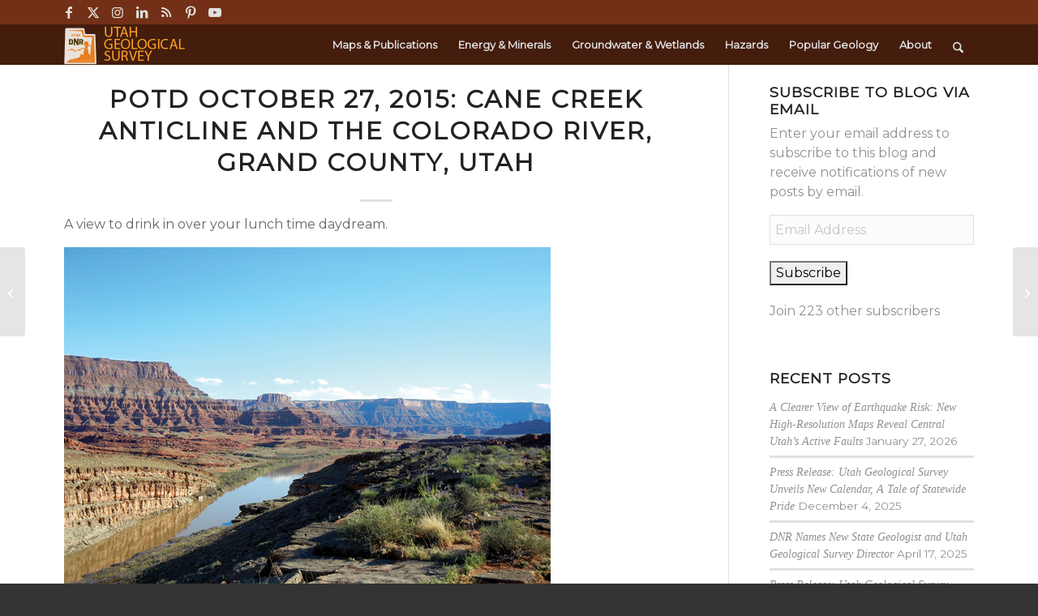

--- FILE ---
content_type: text/html; charset=UTF-8
request_url: https://geology.utah.gov/potd-october-27-2015-cane-creek-anticline-and-the-colorado-river-grand-county-utah/
body_size: 159937
content:
<!DOCTYPE html>
<html lang="en-US" class="html_stretched responsive av-preloader-disabled  html_header_top html_logo_left html_main_nav_header html_menu_right html_custom html_header_sticky html_header_shrinking_disabled html_header_topbar_active html_mobile_menu_tablet html_header_searchicon html_content_align_center html_header_unstick_top html_header_stretch_disabled html_minimal_header html_elegant-blog html_av-submenu-hidden html_av-submenu-display-click html_av-overlay-side html_av-overlay-side-classic html_av-submenu-noclone html_entry_id_22568 av-cookies-no-cookie-consent av-no-preview av-default-lightbox html_text_menu_active av-mobile-menu-switch-default">
<head>
<meta charset="UTF-8" />


<!-- mobile setting -->
<meta name="viewport" content="width=device-width, initial-scale=1">

<!-- Scripts/CSS and wp_head hook -->
<meta name='robots' content='index, follow, max-image-preview:large, max-snippet:-1, max-video-preview:-1' />
	<style>img:is([sizes="auto" i], [sizes^="auto," i]) { contain-intrinsic-size: 3000px 1500px }</style>
	
	<!-- This site is optimized with the Yoast SEO plugin v25.7 - https://yoast.com/wordpress/plugins/seo/ -->
	<title>POTD October 27, 2015: Cane Creek anticline and the Colorado River, Grand County, Utah - Utah Geological Survey</title>
	<link rel="canonical" href="https://geology.utah.gov/potd-october-27-2015-cane-creek-anticline-and-the-colorado-river-grand-county-utah/" />
	<meta property="og:locale" content="en_US" />
	<meta property="og:type" content="article" />
	<meta property="og:title" content="POTD October 27, 2015: Cane Creek anticline and the Colorado River, Grand County, Utah - Utah Geological Survey" />
	<meta property="og:description" content="A view to drink in over your lunch time daydream. Cane Creek anticline and the Colorado River, Grand County, Utah Photographer: Rebekah Stimpson; © 2015 &nbsp;" />
	<meta property="og:url" content="https://geology.utah.gov/potd-october-27-2015-cane-creek-anticline-and-the-colorado-river-grand-county-utah/" />
	<meta property="og:site_name" content="Utah Geological Survey" />
	<meta property="article:publisher" content="https://www.facebook.com/UTGeologicalSurvey" />
	<meta property="article:published_time" content="2015-10-27T19:05:00+00:00" />
	<meta property="article:modified_time" content="2016-08-10T22:35:04+00:00" />
	<meta property="og:image" content="https://geology.utah.gov/wp-content/uploads/10-27-15.jpg" />
	<meta property="og:image:width" content="800" />
	<meta property="og:image:height" content="600" />
	<meta property="og:image:type" content="image/jpeg" />
	<meta name="author" content="Utah Geological Survey" />
	<meta name="twitter:label1" content="Written by" />
	<meta name="twitter:data1" content="Utah Geological Survey" />
	<script type="application/ld+json" class="yoast-schema-graph">{"@context":"https://schema.org","@graph":[{"@type":"Article","@id":"https://geology.utah.gov/potd-october-27-2015-cane-creek-anticline-and-the-colorado-river-grand-county-utah/#article","isPartOf":{"@id":"https://geology.utah.gov/potd-october-27-2015-cane-creek-anticline-and-the-colorado-river-grand-county-utah/"},"author":{"name":"Utah Geological Survey","@id":"https://geology.utah.gov/#/schema/person/49ebf01494834f0e55e0c4088774ac0c"},"headline":"POTD October 27, 2015: Cane Creek anticline and the Colorado River, Grand County, Utah","datePublished":"2015-10-27T19:05:00+00:00","dateModified":"2016-08-10T22:35:04+00:00","mainEntityOfPage":{"@id":"https://geology.utah.gov/potd-october-27-2015-cane-creek-anticline-and-the-colorado-river-grand-county-utah/"},"wordCount":36,"publisher":{"@id":"https://geology.utah.gov/#organization"},"image":{"@id":"https://geology.utah.gov/potd-october-27-2015-cane-creek-anticline-and-the-colorado-river-grand-county-utah/#primaryimage"},"thumbnailUrl":"https://geology.utah.gov/wp-content/uploads/10-27-15.jpg","keywords":["Cane Creek anticline","Colorado River","DNR","geological","geology","grand county","Photo of the Day","POTD","UGS","utah","Utah Geological Survey","Utah Geology"],"articleSection":["Photo of the Day"],"inLanguage":"en-US"},{"@type":"WebPage","@id":"https://geology.utah.gov/potd-october-27-2015-cane-creek-anticline-and-the-colorado-river-grand-county-utah/","url":"https://geology.utah.gov/potd-october-27-2015-cane-creek-anticline-and-the-colorado-river-grand-county-utah/","name":"POTD October 27, 2015: Cane Creek anticline and the Colorado River, Grand County, Utah - Utah Geological Survey","isPartOf":{"@id":"https://geology.utah.gov/#website"},"primaryImageOfPage":{"@id":"https://geology.utah.gov/potd-october-27-2015-cane-creek-anticline-and-the-colorado-river-grand-county-utah/#primaryimage"},"image":{"@id":"https://geology.utah.gov/potd-october-27-2015-cane-creek-anticline-and-the-colorado-river-grand-county-utah/#primaryimage"},"thumbnailUrl":"https://geology.utah.gov/wp-content/uploads/10-27-15.jpg","datePublished":"2015-10-27T19:05:00+00:00","dateModified":"2016-08-10T22:35:04+00:00","breadcrumb":{"@id":"https://geology.utah.gov/potd-october-27-2015-cane-creek-anticline-and-the-colorado-river-grand-county-utah/#breadcrumb"},"inLanguage":"en-US","potentialAction":[{"@type":"ReadAction","target":["https://geology.utah.gov/potd-october-27-2015-cane-creek-anticline-and-the-colorado-river-grand-county-utah/"]}]},{"@type":"ImageObject","inLanguage":"en-US","@id":"https://geology.utah.gov/potd-october-27-2015-cane-creek-anticline-and-the-colorado-river-grand-county-utah/#primaryimage","url":"https://geology.utah.gov/wp-content/uploads/10-27-15.jpg","contentUrl":"https://geology.utah.gov/wp-content/uploads/10-27-15.jpg","width":800,"height":600,"caption":"Cane Creek anticline and the Colorado River, Grand County, Utah Photographer: Rebekah Stimpson; © 2015"},{"@type":"BreadcrumbList","@id":"https://geology.utah.gov/potd-october-27-2015-cane-creek-anticline-and-the-colorado-river-grand-county-utah/#breadcrumb","itemListElement":[{"@type":"ListItem","position":1,"name":"Home","item":"https://geology.utah.gov/index-2/"},{"@type":"ListItem","position":2,"name":"POTD October 27, 2015: Cane Creek anticline and the Colorado River, Grand County, Utah"}]},{"@type":"WebSite","@id":"https://geology.utah.gov/#website","url":"https://geology.utah.gov/","name":"Utah Geological Survey","description":"Keeping Utah informed with geologic data","publisher":{"@id":"https://geology.utah.gov/#organization"},"potentialAction":[{"@type":"SearchAction","target":{"@type":"EntryPoint","urlTemplate":"https://geology.utah.gov/?s={search_term_string}"},"query-input":{"@type":"PropertyValueSpecification","valueRequired":true,"valueName":"search_term_string"}}],"inLanguage":"en-US"},{"@type":"Organization","@id":"https://geology.utah.gov/#organization","name":"Utah Geological Survey","url":"https://geology.utah.gov/","logo":{"@type":"ImageObject","inLanguage":"en-US","@id":"https://geology.utah.gov/#/schema/logo/image/","url":"https://geology.utah.gov/wp-content/uploads/UGS-logo-transparent-BG-1-e1565102134438.png","contentUrl":"https://geology.utah.gov/wp-content/uploads/UGS-logo-transparent-BG-1-e1565102134438.png","width":253,"height":316,"caption":"Utah Geological Survey"},"image":{"@id":"https://geology.utah.gov/#/schema/logo/image/"},"sameAs":["https://www.facebook.com/UTGeologicalSurvey","https://x.com/utahgeological","https://www.instagram.com/utahgeologicalsurvey/","http://www.linkedin.com/company/utah-geological-survey","http://www.youtube.com/user/utahgeologicsurvey"]},{"@type":"Person","@id":"https://geology.utah.gov/#/schema/person/49ebf01494834f0e55e0c4088774ac0c","name":"Utah Geological Survey","image":{"@type":"ImageObject","inLanguage":"en-US","@id":"https://geology.utah.gov/#/schema/person/image/","url":"https://secure.gravatar.com/avatar/11f0626e99e81908222f1872953bf94d47fbb8aba43f9ce673e8ba1ab82cd60d?s=96&d=mm&r=g","contentUrl":"https://secure.gravatar.com/avatar/11f0626e99e81908222f1872953bf94d47fbb8aba43f9ce673e8ba1ab82cd60d?s=96&d=mm&r=g","caption":"Utah Geological Survey"},"url":"https://geology.utah.gov/author/jenmiller/"}]}</script>
	<!-- / Yoast SEO plugin. -->


<link rel='dns-prefetch' href='//stats.wp.com' />
<link rel='dns-prefetch' href='//cdn.jsdelivr.net' />
<link rel='dns-prefetch' href='//v0.wordpress.com' />
<link rel="alternate" type="application/rss+xml" title="Utah Geological Survey &raquo; Feed" href="https://geology.utah.gov/feed/" />
<link rel="alternate" type="application/rss+xml" title="Utah Geological Survey &raquo; Comments Feed" href="https://geology.utah.gov/comments/feed/" />
<script type="text/javascript">
/* <![CDATA[ */
window._wpemojiSettings = {"baseUrl":"https:\/\/s.w.org\/images\/core\/emoji\/16.0.1\/72x72\/","ext":".png","svgUrl":"https:\/\/s.w.org\/images\/core\/emoji\/16.0.1\/svg\/","svgExt":".svg","source":{"concatemoji":"https:\/\/geology.utah.gov\/wp-includes\/js\/wp-emoji-release.min.js?ver=6.8.3"}};
/*! This file is auto-generated */
!function(s,n){var o,i,e;function c(e){try{var t={supportTests:e,timestamp:(new Date).valueOf()};sessionStorage.setItem(o,JSON.stringify(t))}catch(e){}}function p(e,t,n){e.clearRect(0,0,e.canvas.width,e.canvas.height),e.fillText(t,0,0);var t=new Uint32Array(e.getImageData(0,0,e.canvas.width,e.canvas.height).data),a=(e.clearRect(0,0,e.canvas.width,e.canvas.height),e.fillText(n,0,0),new Uint32Array(e.getImageData(0,0,e.canvas.width,e.canvas.height).data));return t.every(function(e,t){return e===a[t]})}function u(e,t){e.clearRect(0,0,e.canvas.width,e.canvas.height),e.fillText(t,0,0);for(var n=e.getImageData(16,16,1,1),a=0;a<n.data.length;a++)if(0!==n.data[a])return!1;return!0}function f(e,t,n,a){switch(t){case"flag":return n(e,"\ud83c\udff3\ufe0f\u200d\u26a7\ufe0f","\ud83c\udff3\ufe0f\u200b\u26a7\ufe0f")?!1:!n(e,"\ud83c\udde8\ud83c\uddf6","\ud83c\udde8\u200b\ud83c\uddf6")&&!n(e,"\ud83c\udff4\udb40\udc67\udb40\udc62\udb40\udc65\udb40\udc6e\udb40\udc67\udb40\udc7f","\ud83c\udff4\u200b\udb40\udc67\u200b\udb40\udc62\u200b\udb40\udc65\u200b\udb40\udc6e\u200b\udb40\udc67\u200b\udb40\udc7f");case"emoji":return!a(e,"\ud83e\udedf")}return!1}function g(e,t,n,a){var r="undefined"!=typeof WorkerGlobalScope&&self instanceof WorkerGlobalScope?new OffscreenCanvas(300,150):s.createElement("canvas"),o=r.getContext("2d",{willReadFrequently:!0}),i=(o.textBaseline="top",o.font="600 32px Arial",{});return e.forEach(function(e){i[e]=t(o,e,n,a)}),i}function t(e){var t=s.createElement("script");t.src=e,t.defer=!0,s.head.appendChild(t)}"undefined"!=typeof Promise&&(o="wpEmojiSettingsSupports",i=["flag","emoji"],n.supports={everything:!0,everythingExceptFlag:!0},e=new Promise(function(e){s.addEventListener("DOMContentLoaded",e,{once:!0})}),new Promise(function(t){var n=function(){try{var e=JSON.parse(sessionStorage.getItem(o));if("object"==typeof e&&"number"==typeof e.timestamp&&(new Date).valueOf()<e.timestamp+604800&&"object"==typeof e.supportTests)return e.supportTests}catch(e){}return null}();if(!n){if("undefined"!=typeof Worker&&"undefined"!=typeof OffscreenCanvas&&"undefined"!=typeof URL&&URL.createObjectURL&&"undefined"!=typeof Blob)try{var e="postMessage("+g.toString()+"("+[JSON.stringify(i),f.toString(),p.toString(),u.toString()].join(",")+"));",a=new Blob([e],{type:"text/javascript"}),r=new Worker(URL.createObjectURL(a),{name:"wpTestEmojiSupports"});return void(r.onmessage=function(e){c(n=e.data),r.terminate(),t(n)})}catch(e){}c(n=g(i,f,p,u))}t(n)}).then(function(e){for(var t in e)n.supports[t]=e[t],n.supports.everything=n.supports.everything&&n.supports[t],"flag"!==t&&(n.supports.everythingExceptFlag=n.supports.everythingExceptFlag&&n.supports[t]);n.supports.everythingExceptFlag=n.supports.everythingExceptFlag&&!n.supports.flag,n.DOMReady=!1,n.readyCallback=function(){n.DOMReady=!0}}).then(function(){return e}).then(function(){var e;n.supports.everything||(n.readyCallback(),(e=n.source||{}).concatemoji?t(e.concatemoji):e.wpemoji&&e.twemoji&&(t(e.twemoji),t(e.wpemoji)))}))}((window,document),window._wpemojiSettings);
/* ]]> */
</script>
<link rel='stylesheet' id='jetpack_related-posts-css' href='https://geology.utah.gov/wp-content/plugins/jetpack/modules/related-posts/related-posts.css?ver=20240116' type='text/css' media='all' />
<link rel='stylesheet' id='avia-grid-css' href='https://geology.utah.gov/wp-content/themes/enfold/css/grid.css?ver=7.1.2' type='text/css' media='all' />
<link rel='stylesheet' id='avia-base-css' href='https://geology.utah.gov/wp-content/themes/enfold/css/base.css?ver=7.1.2' type='text/css' media='all' />
<link rel='stylesheet' id='avia-layout-css' href='https://geology.utah.gov/wp-content/themes/enfold/css/layout.css?ver=7.1.2' type='text/css' media='all' />
<link rel='stylesheet' id='avia-module-blog-css' href='https://geology.utah.gov/wp-content/themes/enfold/config-templatebuilder/avia-shortcodes/blog/blog.css?ver=7.1.2' type='text/css' media='all' />
<link rel='stylesheet' id='avia-module-postslider-css' href='https://geology.utah.gov/wp-content/themes/enfold/config-templatebuilder/avia-shortcodes/postslider/postslider.css?ver=7.1.2' type='text/css' media='all' />
<link rel='stylesheet' id='avia-module-button-css' href='https://geology.utah.gov/wp-content/themes/enfold/config-templatebuilder/avia-shortcodes/buttons/buttons.css?ver=7.1.2' type='text/css' media='all' />
<link rel='stylesheet' id='avia-module-buttonrow-css' href='https://geology.utah.gov/wp-content/themes/enfold/config-templatebuilder/avia-shortcodes/buttonrow/buttonrow.css?ver=7.1.2' type='text/css' media='all' />
<link rel='stylesheet' id='avia-module-button-fullwidth-css' href='https://geology.utah.gov/wp-content/themes/enfold/config-templatebuilder/avia-shortcodes/buttons_fullwidth/buttons_fullwidth.css?ver=7.1.2' type='text/css' media='all' />
<link rel='stylesheet' id='avia-module-catalogue-css' href='https://geology.utah.gov/wp-content/themes/enfold/config-templatebuilder/avia-shortcodes/catalogue/catalogue.css?ver=7.1.2' type='text/css' media='all' />
<link rel='stylesheet' id='avia-module-comments-css' href='https://geology.utah.gov/wp-content/themes/enfold/config-templatebuilder/avia-shortcodes/comments/comments.css?ver=7.1.2' type='text/css' media='all' />
<link rel='stylesheet' id='avia-module-slideshow-css' href='https://geology.utah.gov/wp-content/themes/enfold/config-templatebuilder/avia-shortcodes/slideshow/slideshow.css?ver=7.1.2' type='text/css' media='all' />
<link rel='stylesheet' id='avia-module-slideshow-contentpartner-css' href='https://geology.utah.gov/wp-content/themes/enfold/config-templatebuilder/avia-shortcodes/contentslider/contentslider.css?ver=7.1.2' type='text/css' media='all' />
<link rel='stylesheet' id='avia-module-gallery-css' href='https://geology.utah.gov/wp-content/themes/enfold/config-templatebuilder/avia-shortcodes/gallery/gallery.css?ver=7.1.2' type='text/css' media='all' />
<link rel='stylesheet' id='avia-module-gallery-hor-css' href='https://geology.utah.gov/wp-content/themes/enfold/config-templatebuilder/avia-shortcodes/gallery_horizontal/gallery_horizontal.css?ver=7.1.2' type='text/css' media='all' />
<link rel='stylesheet' id='avia-module-gridrow-css' href='https://geology.utah.gov/wp-content/themes/enfold/config-templatebuilder/avia-shortcodes/grid_row/grid_row.css?ver=7.1.2' type='text/css' media='all' />
<link rel='stylesheet' id='avia-module-heading-css' href='https://geology.utah.gov/wp-content/themes/enfold/config-templatebuilder/avia-shortcodes/heading/heading.css?ver=7.1.2' type='text/css' media='all' />
<link rel='stylesheet' id='avia-module-hr-css' href='https://geology.utah.gov/wp-content/themes/enfold/config-templatebuilder/avia-shortcodes/hr/hr.css?ver=7.1.2' type='text/css' media='all' />
<link rel='stylesheet' id='avia-module-icon-css' href='https://geology.utah.gov/wp-content/themes/enfold/config-templatebuilder/avia-shortcodes/icon/icon.css?ver=7.1.2' type='text/css' media='all' />
<link rel='stylesheet' id='avia-module-iconbox-css' href='https://geology.utah.gov/wp-content/themes/enfold/config-templatebuilder/avia-shortcodes/iconbox/iconbox.css?ver=7.1.2' type='text/css' media='all' />
<link rel='stylesheet' id='avia-module-icongrid-css' href='https://geology.utah.gov/wp-content/themes/enfold/config-templatebuilder/avia-shortcodes/icongrid/icongrid.css?ver=7.1.2' type='text/css' media='all' />
<link rel='stylesheet' id='avia-module-iconlist-css' href='https://geology.utah.gov/wp-content/themes/enfold/config-templatebuilder/avia-shortcodes/iconlist/iconlist.css?ver=7.1.2' type='text/css' media='all' />
<link rel='stylesheet' id='avia-module-image-css' href='https://geology.utah.gov/wp-content/themes/enfold/config-templatebuilder/avia-shortcodes/image/image.css?ver=7.1.2' type='text/css' media='all' />
<link rel='stylesheet' id='avia-module-magazine-css' href='https://geology.utah.gov/wp-content/themes/enfold/config-templatebuilder/avia-shortcodes/magazine/magazine.css?ver=7.1.2' type='text/css' media='all' />
<link rel='stylesheet' id='avia-module-masonry-css' href='https://geology.utah.gov/wp-content/themes/enfold/config-templatebuilder/avia-shortcodes/masonry_entries/masonry_entries.css?ver=7.1.2' type='text/css' media='all' />
<link rel='stylesheet' id='avia-siteloader-css' href='https://geology.utah.gov/wp-content/themes/enfold/css/avia-snippet-site-preloader.css?ver=7.1.2' type='text/css' media='all' />
<link rel='stylesheet' id='avia-module-menu-css' href='https://geology.utah.gov/wp-content/themes/enfold/config-templatebuilder/avia-shortcodes/menu/menu.css?ver=7.1.2' type='text/css' media='all' />
<link rel='stylesheet' id='avia-module-portfolio-css' href='https://geology.utah.gov/wp-content/themes/enfold/config-templatebuilder/avia-shortcodes/portfolio/portfolio.css?ver=7.1.2' type='text/css' media='all' />
<link rel='stylesheet' id='avia-module-promobox-css' href='https://geology.utah.gov/wp-content/themes/enfold/config-templatebuilder/avia-shortcodes/promobox/promobox.css?ver=7.1.2' type='text/css' media='all' />
<link rel='stylesheet' id='avia-sc-search-css' href='https://geology.utah.gov/wp-content/themes/enfold/config-templatebuilder/avia-shortcodes/search/search.css?ver=7.1.2' type='text/css' media='all' />
<link rel='stylesheet' id='avia-module-slideshow-accordion-css' href='https://geology.utah.gov/wp-content/themes/enfold/config-templatebuilder/avia-shortcodes/slideshow_accordion/slideshow_accordion.css?ver=7.1.2' type='text/css' media='all' />
<link rel='stylesheet' id='avia-module-slideshow-fullsize-css' href='https://geology.utah.gov/wp-content/themes/enfold/config-templatebuilder/avia-shortcodes/slideshow_fullsize/slideshow_fullsize.css?ver=7.1.2' type='text/css' media='all' />
<link rel='stylesheet' id='avia-module-slideshow-ls-css' href='https://geology.utah.gov/wp-content/themes/enfold/config-templatebuilder/avia-shortcodes/slideshow_layerslider/slideshow_layerslider.css?ver=7.1.2' type='text/css' media='all' />
<link rel='stylesheet' id='avia-module-social-css' href='https://geology.utah.gov/wp-content/themes/enfold/config-templatebuilder/avia-shortcodes/social_share/social_share.css?ver=7.1.2' type='text/css' media='all' />
<link rel='stylesheet' id='avia-module-tabsection-css' href='https://geology.utah.gov/wp-content/themes/enfold/config-templatebuilder/avia-shortcodes/tab_section/tab_section.css?ver=7.1.2' type='text/css' media='all' />
<link rel='stylesheet' id='avia-module-table-css' href='https://geology.utah.gov/wp-content/themes/enfold/config-templatebuilder/avia-shortcodes/table/table.css?ver=7.1.2' type='text/css' media='all' />
<link rel='stylesheet' id='avia-module-tabs-css' href='https://geology.utah.gov/wp-content/themes/enfold/config-templatebuilder/avia-shortcodes/tabs/tabs.css?ver=7.1.2' type='text/css' media='all' />
<link rel='stylesheet' id='avia-module-team-css' href='https://geology.utah.gov/wp-content/themes/enfold/config-templatebuilder/avia-shortcodes/team/team.css?ver=7.1.2' type='text/css' media='all' />
<link rel='stylesheet' id='avia-module-testimonials-css' href='https://geology.utah.gov/wp-content/themes/enfold/config-templatebuilder/avia-shortcodes/testimonials/testimonials.css?ver=7.1.2' type='text/css' media='all' />
<link rel='stylesheet' id='avia-module-timeline-css' href='https://geology.utah.gov/wp-content/themes/enfold/config-templatebuilder/avia-shortcodes/timeline/timeline.css?ver=7.1.2' type='text/css' media='all' />
<link rel='stylesheet' id='avia-module-toggles-css' href='https://geology.utah.gov/wp-content/themes/enfold/config-templatebuilder/avia-shortcodes/toggles/toggles.css?ver=7.1.2' type='text/css' media='all' />
<link rel='stylesheet' id='avia-module-video-css' href='https://geology.utah.gov/wp-content/themes/enfold/config-templatebuilder/avia-shortcodes/video/video.css?ver=7.1.2' type='text/css' media='all' />
<style id='wp-emoji-styles-inline-css' type='text/css'>

	img.wp-smiley, img.emoji {
		display: inline !important;
		border: none !important;
		box-shadow: none !important;
		height: 1em !important;
		width: 1em !important;
		margin: 0 0.07em !important;
		vertical-align: -0.1em !important;
		background: none !important;
		padding: 0 !important;
	}
</style>
<link rel='stylesheet' id='wp-block-library-css' href='https://geology.utah.gov/wp-includes/css/dist/block-library/style.min.css?ver=6.8.3' type='text/css' media='all' />
<style id='jetpack-sharing-buttons-style-inline-css' type='text/css'>
.jetpack-sharing-buttons__services-list{display:flex;flex-direction:row;flex-wrap:wrap;gap:0;list-style-type:none;margin:5px;padding:0}.jetpack-sharing-buttons__services-list.has-small-icon-size{font-size:12px}.jetpack-sharing-buttons__services-list.has-normal-icon-size{font-size:16px}.jetpack-sharing-buttons__services-list.has-large-icon-size{font-size:24px}.jetpack-sharing-buttons__services-list.has-huge-icon-size{font-size:36px}@media print{.jetpack-sharing-buttons__services-list{display:none!important}}.editor-styles-wrapper .wp-block-jetpack-sharing-buttons{gap:0;padding-inline-start:0}ul.jetpack-sharing-buttons__services-list.has-background{padding:1.25em 2.375em}
</style>
<style id='global-styles-inline-css' type='text/css'>
:root{--wp--preset--aspect-ratio--square: 1;--wp--preset--aspect-ratio--4-3: 4/3;--wp--preset--aspect-ratio--3-4: 3/4;--wp--preset--aspect-ratio--3-2: 3/2;--wp--preset--aspect-ratio--2-3: 2/3;--wp--preset--aspect-ratio--16-9: 16/9;--wp--preset--aspect-ratio--9-16: 9/16;--wp--preset--color--black: #000000;--wp--preset--color--cyan-bluish-gray: #abb8c3;--wp--preset--color--white: #ffffff;--wp--preset--color--pale-pink: #f78da7;--wp--preset--color--vivid-red: #cf2e2e;--wp--preset--color--luminous-vivid-orange: #ff6900;--wp--preset--color--luminous-vivid-amber: #fcb900;--wp--preset--color--light-green-cyan: #7bdcb5;--wp--preset--color--vivid-green-cyan: #00d084;--wp--preset--color--pale-cyan-blue: #8ed1fc;--wp--preset--color--vivid-cyan-blue: #0693e3;--wp--preset--color--vivid-purple: #9b51e0;--wp--preset--color--metallic-red: #b02b2c;--wp--preset--color--maximum-yellow-red: #edae44;--wp--preset--color--yellow-sun: #eeee22;--wp--preset--color--palm-leaf: #83a846;--wp--preset--color--aero: #7bb0e7;--wp--preset--color--old-lavender: #745f7e;--wp--preset--color--steel-teal: #5f8789;--wp--preset--color--raspberry-pink: #d65799;--wp--preset--color--medium-turquoise: #4ecac2;--wp--preset--gradient--vivid-cyan-blue-to-vivid-purple: linear-gradient(135deg,rgba(6,147,227,1) 0%,rgb(155,81,224) 100%);--wp--preset--gradient--light-green-cyan-to-vivid-green-cyan: linear-gradient(135deg,rgb(122,220,180) 0%,rgb(0,208,130) 100%);--wp--preset--gradient--luminous-vivid-amber-to-luminous-vivid-orange: linear-gradient(135deg,rgba(252,185,0,1) 0%,rgba(255,105,0,1) 100%);--wp--preset--gradient--luminous-vivid-orange-to-vivid-red: linear-gradient(135deg,rgba(255,105,0,1) 0%,rgb(207,46,46) 100%);--wp--preset--gradient--very-light-gray-to-cyan-bluish-gray: linear-gradient(135deg,rgb(238,238,238) 0%,rgb(169,184,195) 100%);--wp--preset--gradient--cool-to-warm-spectrum: linear-gradient(135deg,rgb(74,234,220) 0%,rgb(151,120,209) 20%,rgb(207,42,186) 40%,rgb(238,44,130) 60%,rgb(251,105,98) 80%,rgb(254,248,76) 100%);--wp--preset--gradient--blush-light-purple: linear-gradient(135deg,rgb(255,206,236) 0%,rgb(152,150,240) 100%);--wp--preset--gradient--blush-bordeaux: linear-gradient(135deg,rgb(254,205,165) 0%,rgb(254,45,45) 50%,rgb(107,0,62) 100%);--wp--preset--gradient--luminous-dusk: linear-gradient(135deg,rgb(255,203,112) 0%,rgb(199,81,192) 50%,rgb(65,88,208) 100%);--wp--preset--gradient--pale-ocean: linear-gradient(135deg,rgb(255,245,203) 0%,rgb(182,227,212) 50%,rgb(51,167,181) 100%);--wp--preset--gradient--electric-grass: linear-gradient(135deg,rgb(202,248,128) 0%,rgb(113,206,126) 100%);--wp--preset--gradient--midnight: linear-gradient(135deg,rgb(2,3,129) 0%,rgb(40,116,252) 100%);--wp--preset--font-size--small: 1rem;--wp--preset--font-size--medium: 1.125rem;--wp--preset--font-size--large: 1.75rem;--wp--preset--font-size--x-large: clamp(1.75rem, 3vw, 2.25rem);--wp--preset--spacing--20: 0.44rem;--wp--preset--spacing--30: 0.67rem;--wp--preset--spacing--40: 1rem;--wp--preset--spacing--50: 1.5rem;--wp--preset--spacing--60: 2.25rem;--wp--preset--spacing--70: 3.38rem;--wp--preset--spacing--80: 5.06rem;--wp--preset--shadow--natural: 6px 6px 9px rgba(0, 0, 0, 0.2);--wp--preset--shadow--deep: 12px 12px 50px rgba(0, 0, 0, 0.4);--wp--preset--shadow--sharp: 6px 6px 0px rgba(0, 0, 0, 0.2);--wp--preset--shadow--outlined: 6px 6px 0px -3px rgba(255, 255, 255, 1), 6px 6px rgba(0, 0, 0, 1);--wp--preset--shadow--crisp: 6px 6px 0px rgba(0, 0, 0, 1);}:root { --wp--style--global--content-size: 800px;--wp--style--global--wide-size: 1130px; }:where(body) { margin: 0; }.wp-site-blocks > .alignleft { float: left; margin-right: 2em; }.wp-site-blocks > .alignright { float: right; margin-left: 2em; }.wp-site-blocks > .aligncenter { justify-content: center; margin-left: auto; margin-right: auto; }:where(.is-layout-flex){gap: 0.5em;}:where(.is-layout-grid){gap: 0.5em;}.is-layout-flow > .alignleft{float: left;margin-inline-start: 0;margin-inline-end: 2em;}.is-layout-flow > .alignright{float: right;margin-inline-start: 2em;margin-inline-end: 0;}.is-layout-flow > .aligncenter{margin-left: auto !important;margin-right: auto !important;}.is-layout-constrained > .alignleft{float: left;margin-inline-start: 0;margin-inline-end: 2em;}.is-layout-constrained > .alignright{float: right;margin-inline-start: 2em;margin-inline-end: 0;}.is-layout-constrained > .aligncenter{margin-left: auto !important;margin-right: auto !important;}.is-layout-constrained > :where(:not(.alignleft):not(.alignright):not(.alignfull)){max-width: var(--wp--style--global--content-size);margin-left: auto !important;margin-right: auto !important;}.is-layout-constrained > .alignwide{max-width: var(--wp--style--global--wide-size);}body .is-layout-flex{display: flex;}.is-layout-flex{flex-wrap: wrap;align-items: center;}.is-layout-flex > :is(*, div){margin: 0;}body .is-layout-grid{display: grid;}.is-layout-grid > :is(*, div){margin: 0;}body{padding-top: 0px;padding-right: 0px;padding-bottom: 0px;padding-left: 0px;}a:where(:not(.wp-element-button)){text-decoration: underline;}:root :where(.wp-element-button, .wp-block-button__link){background-color: #32373c;border-width: 0;color: #fff;font-family: inherit;font-size: inherit;line-height: inherit;padding: calc(0.667em + 2px) calc(1.333em + 2px);text-decoration: none;}.has-black-color{color: var(--wp--preset--color--black) !important;}.has-cyan-bluish-gray-color{color: var(--wp--preset--color--cyan-bluish-gray) !important;}.has-white-color{color: var(--wp--preset--color--white) !important;}.has-pale-pink-color{color: var(--wp--preset--color--pale-pink) !important;}.has-vivid-red-color{color: var(--wp--preset--color--vivid-red) !important;}.has-luminous-vivid-orange-color{color: var(--wp--preset--color--luminous-vivid-orange) !important;}.has-luminous-vivid-amber-color{color: var(--wp--preset--color--luminous-vivid-amber) !important;}.has-light-green-cyan-color{color: var(--wp--preset--color--light-green-cyan) !important;}.has-vivid-green-cyan-color{color: var(--wp--preset--color--vivid-green-cyan) !important;}.has-pale-cyan-blue-color{color: var(--wp--preset--color--pale-cyan-blue) !important;}.has-vivid-cyan-blue-color{color: var(--wp--preset--color--vivid-cyan-blue) !important;}.has-vivid-purple-color{color: var(--wp--preset--color--vivid-purple) !important;}.has-metallic-red-color{color: var(--wp--preset--color--metallic-red) !important;}.has-maximum-yellow-red-color{color: var(--wp--preset--color--maximum-yellow-red) !important;}.has-yellow-sun-color{color: var(--wp--preset--color--yellow-sun) !important;}.has-palm-leaf-color{color: var(--wp--preset--color--palm-leaf) !important;}.has-aero-color{color: var(--wp--preset--color--aero) !important;}.has-old-lavender-color{color: var(--wp--preset--color--old-lavender) !important;}.has-steel-teal-color{color: var(--wp--preset--color--steel-teal) !important;}.has-raspberry-pink-color{color: var(--wp--preset--color--raspberry-pink) !important;}.has-medium-turquoise-color{color: var(--wp--preset--color--medium-turquoise) !important;}.has-black-background-color{background-color: var(--wp--preset--color--black) !important;}.has-cyan-bluish-gray-background-color{background-color: var(--wp--preset--color--cyan-bluish-gray) !important;}.has-white-background-color{background-color: var(--wp--preset--color--white) !important;}.has-pale-pink-background-color{background-color: var(--wp--preset--color--pale-pink) !important;}.has-vivid-red-background-color{background-color: var(--wp--preset--color--vivid-red) !important;}.has-luminous-vivid-orange-background-color{background-color: var(--wp--preset--color--luminous-vivid-orange) !important;}.has-luminous-vivid-amber-background-color{background-color: var(--wp--preset--color--luminous-vivid-amber) !important;}.has-light-green-cyan-background-color{background-color: var(--wp--preset--color--light-green-cyan) !important;}.has-vivid-green-cyan-background-color{background-color: var(--wp--preset--color--vivid-green-cyan) !important;}.has-pale-cyan-blue-background-color{background-color: var(--wp--preset--color--pale-cyan-blue) !important;}.has-vivid-cyan-blue-background-color{background-color: var(--wp--preset--color--vivid-cyan-blue) !important;}.has-vivid-purple-background-color{background-color: var(--wp--preset--color--vivid-purple) !important;}.has-metallic-red-background-color{background-color: var(--wp--preset--color--metallic-red) !important;}.has-maximum-yellow-red-background-color{background-color: var(--wp--preset--color--maximum-yellow-red) !important;}.has-yellow-sun-background-color{background-color: var(--wp--preset--color--yellow-sun) !important;}.has-palm-leaf-background-color{background-color: var(--wp--preset--color--palm-leaf) !important;}.has-aero-background-color{background-color: var(--wp--preset--color--aero) !important;}.has-old-lavender-background-color{background-color: var(--wp--preset--color--old-lavender) !important;}.has-steel-teal-background-color{background-color: var(--wp--preset--color--steel-teal) !important;}.has-raspberry-pink-background-color{background-color: var(--wp--preset--color--raspberry-pink) !important;}.has-medium-turquoise-background-color{background-color: var(--wp--preset--color--medium-turquoise) !important;}.has-black-border-color{border-color: var(--wp--preset--color--black) !important;}.has-cyan-bluish-gray-border-color{border-color: var(--wp--preset--color--cyan-bluish-gray) !important;}.has-white-border-color{border-color: var(--wp--preset--color--white) !important;}.has-pale-pink-border-color{border-color: var(--wp--preset--color--pale-pink) !important;}.has-vivid-red-border-color{border-color: var(--wp--preset--color--vivid-red) !important;}.has-luminous-vivid-orange-border-color{border-color: var(--wp--preset--color--luminous-vivid-orange) !important;}.has-luminous-vivid-amber-border-color{border-color: var(--wp--preset--color--luminous-vivid-amber) !important;}.has-light-green-cyan-border-color{border-color: var(--wp--preset--color--light-green-cyan) !important;}.has-vivid-green-cyan-border-color{border-color: var(--wp--preset--color--vivid-green-cyan) !important;}.has-pale-cyan-blue-border-color{border-color: var(--wp--preset--color--pale-cyan-blue) !important;}.has-vivid-cyan-blue-border-color{border-color: var(--wp--preset--color--vivid-cyan-blue) !important;}.has-vivid-purple-border-color{border-color: var(--wp--preset--color--vivid-purple) !important;}.has-metallic-red-border-color{border-color: var(--wp--preset--color--metallic-red) !important;}.has-maximum-yellow-red-border-color{border-color: var(--wp--preset--color--maximum-yellow-red) !important;}.has-yellow-sun-border-color{border-color: var(--wp--preset--color--yellow-sun) !important;}.has-palm-leaf-border-color{border-color: var(--wp--preset--color--palm-leaf) !important;}.has-aero-border-color{border-color: var(--wp--preset--color--aero) !important;}.has-old-lavender-border-color{border-color: var(--wp--preset--color--old-lavender) !important;}.has-steel-teal-border-color{border-color: var(--wp--preset--color--steel-teal) !important;}.has-raspberry-pink-border-color{border-color: var(--wp--preset--color--raspberry-pink) !important;}.has-medium-turquoise-border-color{border-color: var(--wp--preset--color--medium-turquoise) !important;}.has-vivid-cyan-blue-to-vivid-purple-gradient-background{background: var(--wp--preset--gradient--vivid-cyan-blue-to-vivid-purple) !important;}.has-light-green-cyan-to-vivid-green-cyan-gradient-background{background: var(--wp--preset--gradient--light-green-cyan-to-vivid-green-cyan) !important;}.has-luminous-vivid-amber-to-luminous-vivid-orange-gradient-background{background: var(--wp--preset--gradient--luminous-vivid-amber-to-luminous-vivid-orange) !important;}.has-luminous-vivid-orange-to-vivid-red-gradient-background{background: var(--wp--preset--gradient--luminous-vivid-orange-to-vivid-red) !important;}.has-very-light-gray-to-cyan-bluish-gray-gradient-background{background: var(--wp--preset--gradient--very-light-gray-to-cyan-bluish-gray) !important;}.has-cool-to-warm-spectrum-gradient-background{background: var(--wp--preset--gradient--cool-to-warm-spectrum) !important;}.has-blush-light-purple-gradient-background{background: var(--wp--preset--gradient--blush-light-purple) !important;}.has-blush-bordeaux-gradient-background{background: var(--wp--preset--gradient--blush-bordeaux) !important;}.has-luminous-dusk-gradient-background{background: var(--wp--preset--gradient--luminous-dusk) !important;}.has-pale-ocean-gradient-background{background: var(--wp--preset--gradient--pale-ocean) !important;}.has-electric-grass-gradient-background{background: var(--wp--preset--gradient--electric-grass) !important;}.has-midnight-gradient-background{background: var(--wp--preset--gradient--midnight) !important;}.has-small-font-size{font-size: var(--wp--preset--font-size--small) !important;}.has-medium-font-size{font-size: var(--wp--preset--font-size--medium) !important;}.has-large-font-size{font-size: var(--wp--preset--font-size--large) !important;}.has-x-large-font-size{font-size: var(--wp--preset--font-size--x-large) !important;}
:where(.wp-block-post-template.is-layout-flex){gap: 1.25em;}:where(.wp-block-post-template.is-layout-grid){gap: 1.25em;}
:where(.wp-block-columns.is-layout-flex){gap: 2em;}:where(.wp-block-columns.is-layout-grid){gap: 2em;}
:root :where(.wp-block-pullquote){font-size: 1.5em;line-height: 1.6;}
</style>
<link rel='stylesheet' id='awsm-team-css-css' href='https://geology.utah.gov/wp-content/plugins/awsm-team-pro/css/team.min.css?ver=1.3.1' type='text/css' media='all' />
<link rel='stylesheet' id='ditty-news-ticker-font-css' href='https://geology.utah.gov/wp-content/plugins/ditty-news-ticker/legacy/inc/static/libs/fontastic/styles.css?ver=3.1.58' type='text/css' media='all' />
<link rel='stylesheet' id='ditty-news-ticker-css' href='https://geology.utah.gov/wp-content/plugins/ditty-news-ticker/legacy/inc/static/css/style.css?ver=3.1.58' type='text/css' media='all' />
<link rel='stylesheet' id='ditty-displays-css' href='https://geology.utah.gov/wp-content/plugins/ditty-news-ticker/build/dittyDisplays.css?ver=3.1.58' type='text/css' media='all' />
<link rel='stylesheet' id='ditty-fontawesome-css' href='https://geology.utah.gov/wp-content/plugins/ditty-news-ticker/includes/libs/fontawesome-6.4.0/css/all.css?ver=6.4.0' type='text/css' media='' />
<link rel='stylesheet' id='bootstrap4-css' href='https://cdn.jsdelivr.net/npm/bootstrap@4.5.3/dist/css/bootstrap.min.css?ver=6.8.3' type='text/css' media='all' />
<link rel='stylesheet' id='avia-scs-css' href='https://geology.utah.gov/wp-content/themes/enfold/css/shortcodes.css?ver=7.1.2' type='text/css' media='all' />
<link rel='stylesheet' id='avia-fold-unfold-css' href='https://geology.utah.gov/wp-content/themes/enfold/css/avia-snippet-fold-unfold.css?ver=7.1.2' type='text/css' media='all' />
<link rel='stylesheet' id='avia-popup-css-css' href='https://geology.utah.gov/wp-content/themes/enfold/js/aviapopup/magnific-popup.min.css?ver=7.1.2' type='text/css' media='screen' />
<link rel='stylesheet' id='avia-lightbox-css' href='https://geology.utah.gov/wp-content/themes/enfold/css/avia-snippet-lightbox.css?ver=7.1.2' type='text/css' media='screen' />
<link rel='stylesheet' id='avia-widget-css-css' href='https://geology.utah.gov/wp-content/themes/enfold/css/avia-snippet-widget.css?ver=7.1.2' type='text/css' media='screen' />
<link rel='stylesheet' id='avia-dynamic-css' href='https://geology.utah.gov/wp-content/uploads/dynamic_avia/ugs_-_enfold_theme.css?ver=69541f4a0b918' type='text/css' media='all' />
<link rel='stylesheet' id='avia-custom-css' href='https://geology.utah.gov/wp-content/themes/enfold/css/custom.css?ver=7.1.2' type='text/css' media='all' />
<link rel='stylesheet' id='avia-style-css' href='https://geology.utah.gov/wp-content/themes/enfold_child/style.css?ver=7.1.2' type='text/css' media='all' />
<link rel='stylesheet' id='jetpack-subscriptions-css' href='https://geology.utah.gov/wp-content/plugins/jetpack/_inc/build/subscriptions/subscriptions.min.css?ver=14.9.1' type='text/css' media='all' />
<script type="text/javascript" id="jetpack_related-posts-js-extra">
/* <![CDATA[ */
var related_posts_js_options = {"post_heading":"h4"};
/* ]]> */
</script>
<script type="text/javascript" src="https://geology.utah.gov/wp-content/plugins/jetpack/_inc/build/related-posts/related-posts.min.js?ver=20240116" id="jetpack_related-posts-js"></script>
<script type="text/javascript" src="https://geology.utah.gov/wp-includes/js/jquery/jquery.min.js?ver=3.7.1" id="jquery-core-js"></script>
<script type="text/javascript" src="https://geology.utah.gov/wp-includes/js/jquery/jquery-migrate.min.js?ver=3.4.1" id="jquery-migrate-js"></script>
<script type="text/javascript" src="https://geology.utah.gov/wp-content/themes/enfold/js/avia-js.js?ver=7.1.2" id="avia-js-js"></script>
<script type="text/javascript" src="https://geology.utah.gov/wp-content/themes/enfold/js/avia-compat.js?ver=7.1.2" id="avia-compat-js"></script>
<link rel="https://api.w.org/" href="https://geology.utah.gov/wp-json/" /><link rel="alternate" title="JSON" type="application/json" href="https://geology.utah.gov/wp-json/wp/v2/posts/22568" /><link rel="EditURI" type="application/rsd+xml" title="RSD" href="https://geology.utah.gov/xmlrpc.php?rsd" />
<meta name="generator" content="WordPress 6.8.3" />
<link rel='shortlink' href='https://wp.me/p5HpmR-5S0' />
<link rel="alternate" title="oEmbed (JSON)" type="application/json+oembed" href="https://geology.utah.gov/wp-json/oembed/1.0/embed?url=https%3A%2F%2Fgeology.utah.gov%2Fpotd-october-27-2015-cane-creek-anticline-and-the-colorado-river-grand-county-utah%2F" />
<link rel="alternate" title="oEmbed (XML)" type="text/xml+oembed" href="https://geology.utah.gov/wp-json/oembed/1.0/embed?url=https%3A%2F%2Fgeology.utah.gov%2Fpotd-october-27-2015-cane-creek-anticline-and-the-colorado-river-grand-county-utah%2F&#038;format=xml" />
<!-- Google Tag Manager -->
<script>(function(w,d,s,l,i){w[l]=w[l]||[];w[l].push({'gtm.start':
new Date().getTime(),event:'gtm.js'});var f=d.getElementsByTagName(s)[0],
j=d.createElement(s),dl=l!='dataLayer'?'&l='+l:'';j.async=true;j.src=
'https://www.googletagmanager.com/gtm.js?id='+i+dl;f.parentNode.insertBefore(j,f);
})(window,document,'script','dataLayer','GTM-M7CNXDK');</script>
<!-- End Google Tag Manager -->

<!--BEGIN QUALTRICS WEBSITE FEEDBACK SNIPPET-->

<script type='text/javascript'>

(function(){var g=function(e,h,f,g){

this.get=function(a){for(var a=a+"=",c=document.cookie.split(";"),b=0,e=c.length;b<e;b++){for(var d=c[b];" "==d.charAt(0);)d=d.substring(1,d.length);if(0==d.indexOf(a))return d.substring(a.length,d.length)}return null};

this.set=function(a,c){var b="",b=new Date;b.setTime(b.getTime()+6048E5);b="; expires="+b.toGMTString();document.cookie=a+"="+c+b+"; path=/; "};

this.check=function(){var a=this.get(f);if(a)a=a.split(":");else if(100!=e)"v"==h&&(e=Math.random()>=e/100?0:100),a=[h,e,0],this.set(f,a.join(":"));else return!0;var c=a[1];if(100==c)return!0;switch(a[0]){case "v":return!1;case "r":return c=a[2]%Math.floor(100/c),a[2]++,this.set(f,a.join(":")),!c}return!0};

this.go=function(){if(this.check()){var a=document.createElement("script");a.type="text/javascript";a.src=g;document.body&&document.body.appendChild(a)}};

this.start=function(){var t=this;"complete"!==document.readyState?window.addEventListener?window.addEventListener("load",function(){t.go()},!1):window.attachEvent&&window.attachEvent("onload",function(){t.go()}):t.go()};};

try{(new g(100,"r","QSI_S_ZN_bPzG8VFyVvBeKxw","https://znbpzg8vfyvvbekxw-utconcierge.siteintercept.qualtrics.com/SIE/?Q_ZID=ZN_bPzG8VFyVvBeKxw")).start()}catch(i){}})();

</script><div id='ZN_bPzG8VFyVvBeKxw'><!--DO NOT REMOVE-CONTENTS PLACED HERE--></div>

<!--END WEBSITE FEEDBACK SNIPPET-->
	<style>img#wpstats{display:none}</style>
		

<!--[if lt IE 9]><script src="https://geology.utah.gov/wp-content/themes/enfold/js/html5shiv.js"></script><![endif]--><link rel="profile" href="https://gmpg.org/xfn/11" />
<link rel="alternate" type="application/rss+xml" title="Utah Geological Survey RSS2 Feed" href="https://geology.utah.gov/feed/" />
<link rel="pingback" href="https://geology.utah.gov/xmlrpc.php" />

<style type='text/css' media='screen'>
 #top #header_main > .container, #top #header_main > .container .main_menu  .av-main-nav > li > a, #top #header_main #menu-item-shop .cart_dropdown_link{ height:50px; line-height: 50px; }
 .html_top_nav_header .av-logo-container{ height:50px;  }
 .html_header_top.html_header_sticky #top #wrap_all #main{ padding-top:78px; } 
</style>
<style type="text/css">
		@font-face {font-family: 'entypo-fontello-enfold'; font-weight: normal; font-style: normal; font-display: auto;
		src: url('https://geology.utah.gov/wp-content/themes/enfold/config-templatebuilder/avia-template-builder/assets/fonts/entypo-fontello-enfold/entypo-fontello-enfold.woff2') format('woff2'),
		url('https://geology.utah.gov/wp-content/themes/enfold/config-templatebuilder/avia-template-builder/assets/fonts/entypo-fontello-enfold/entypo-fontello-enfold.woff') format('woff'),
		url('https://geology.utah.gov/wp-content/themes/enfold/config-templatebuilder/avia-template-builder/assets/fonts/entypo-fontello-enfold/entypo-fontello-enfold.ttf') format('truetype'),
		url('https://geology.utah.gov/wp-content/themes/enfold/config-templatebuilder/avia-template-builder/assets/fonts/entypo-fontello-enfold/entypo-fontello-enfold.svg#entypo-fontello-enfold') format('svg'),
		url('https://geology.utah.gov/wp-content/themes/enfold/config-templatebuilder/avia-template-builder/assets/fonts/entypo-fontello-enfold/entypo-fontello-enfold.eot'),
		url('https://geology.utah.gov/wp-content/themes/enfold/config-templatebuilder/avia-template-builder/assets/fonts/entypo-fontello-enfold/entypo-fontello-enfold.eot?#iefix') format('embedded-opentype');
		}

		#top .avia-font-entypo-fontello-enfold, body .avia-font-entypo-fontello-enfold, html body [data-av_iconfont='entypo-fontello-enfold']:before{ font-family: 'entypo-fontello-enfold'; }
		
		@font-face {font-family: 'entypo-fontello'; font-weight: normal; font-style: normal; font-display: auto;
		src: url('https://geology.utah.gov/wp-content/themes/enfold/config-templatebuilder/avia-template-builder/assets/fonts/entypo-fontello/entypo-fontello.woff2') format('woff2'),
		url('https://geology.utah.gov/wp-content/themes/enfold/config-templatebuilder/avia-template-builder/assets/fonts/entypo-fontello/entypo-fontello.woff') format('woff'),
		url('https://geology.utah.gov/wp-content/themes/enfold/config-templatebuilder/avia-template-builder/assets/fonts/entypo-fontello/entypo-fontello.ttf') format('truetype'),
		url('https://geology.utah.gov/wp-content/themes/enfold/config-templatebuilder/avia-template-builder/assets/fonts/entypo-fontello/entypo-fontello.svg#entypo-fontello') format('svg'),
		url('https://geology.utah.gov/wp-content/themes/enfold/config-templatebuilder/avia-template-builder/assets/fonts/entypo-fontello/entypo-fontello.eot'),
		url('https://geology.utah.gov/wp-content/themes/enfold/config-templatebuilder/avia-template-builder/assets/fonts/entypo-fontello/entypo-fontello.eot?#iefix') format('embedded-opentype');
		}

		#top .avia-font-entypo-fontello, body .avia-font-entypo-fontello, html body [data-av_iconfont='entypo-fontello']:before{ font-family: 'entypo-fontello'; }
		
		@font-face {font-family: 'geosights'; font-weight: normal; font-style: normal; font-display: auto;
		src: url('https://geology.utah.gov/wp-content/uploads/avia_fonts/geosights/geosights.woff2') format('woff2'),
		url('https://geology.utah.gov/wp-content/uploads/avia_fonts/geosights/geosights.woff') format('woff'),
		url('https://geology.utah.gov/wp-content/uploads/avia_fonts/geosights/geosights.ttf') format('truetype'),
		url('https://geology.utah.gov/wp-content/uploads/avia_fonts/geosights/geosights.svg#geosights') format('svg'),
		url('https://geology.utah.gov/wp-content/uploads/avia_fonts/geosights/geosights.eot'),
		url('https://geology.utah.gov/wp-content/uploads/avia_fonts/geosights/geosights.eot?#iefix') format('embedded-opentype');
		}

		#top .avia-font-geosights, body .avia-font-geosights, html body [data-av_iconfont='geosights']:before{ font-family: 'geosights'; }
		
		@font-face {font-family: 'font-awesome'; font-weight: normal; font-style: normal; font-display: auto;
		src: url('https://geology.utah.gov/wp-content/uploads/avia_fonts/font-awesome/font-awesome.woff2') format('woff2'),
		url('https://geology.utah.gov/wp-content/uploads/avia_fonts/font-awesome/font-awesome.woff') format('woff'),
		url('https://geology.utah.gov/wp-content/uploads/avia_fonts/font-awesome/font-awesome.ttf') format('truetype'),
		url('https://geology.utah.gov/wp-content/uploads/avia_fonts/font-awesome/font-awesome.svg#font-awesome') format('svg'),
		url('https://geology.utah.gov/wp-content/uploads/avia_fonts/font-awesome/font-awesome.eot'),
		url('https://geology.utah.gov/wp-content/uploads/avia_fonts/font-awesome/font-awesome.eot?#iefix') format('embedded-opentype');
		}

		#top .avia-font-font-awesome, body .avia-font-font-awesome, html body [data-av_iconfont='font-awesome']:before{ font-family: 'font-awesome'; }
		
		@font-face {font-family: 'hazards-web-icon'; font-weight: normal; font-style: normal; font-display: auto;
		src: url('https://geology.utah.gov/wp-content/uploads/avia_fonts/hazards-web-icon/hazards-web-icon.woff2') format('woff2'),
		url('https://geology.utah.gov/wp-content/uploads/avia_fonts/hazards-web-icon/hazards-web-icon.woff') format('woff'),
		url('https://geology.utah.gov/wp-content/uploads/avia_fonts/hazards-web-icon/hazards-web-icon.ttf') format('truetype'),
		url('https://geology.utah.gov/wp-content/uploads/avia_fonts/hazards-web-icon/hazards-web-icon.svg#hazards-web-icon') format('svg'),
		url('https://geology.utah.gov/wp-content/uploads/avia_fonts/hazards-web-icon/hazards-web-icon.eot'),
		url('https://geology.utah.gov/wp-content/uploads/avia_fonts/hazards-web-icon/hazards-web-icon.eot?#iefix') format('embedded-opentype');
		}

		#top .avia-font-hazards-web-icon, body .avia-font-hazards-web-icon, html body [data-av_iconfont='hazards-web-icon']:before{ font-family: 'hazards-web-icon'; }
		
		@font-face {font-family: 'new-web-icons'; font-weight: normal; font-style: normal; font-display: auto;
		src: url('https://geology.utah.gov/wp-content/uploads/avia_fonts/new-web-icons/new-web-icons.woff2') format('woff2'),
		url('https://geology.utah.gov/wp-content/uploads/avia_fonts/new-web-icons/new-web-icons.woff') format('woff'),
		url('https://geology.utah.gov/wp-content/uploads/avia_fonts/new-web-icons/new-web-icons.ttf') format('truetype'),
		url('https://geology.utah.gov/wp-content/uploads/avia_fonts/new-web-icons/new-web-icons.svg#new-web-icons') format('svg'),
		url('https://geology.utah.gov/wp-content/uploads/avia_fonts/new-web-icons/new-web-icons.eot'),
		url('https://geology.utah.gov/wp-content/uploads/avia_fonts/new-web-icons/new-web-icons.eot?#iefix') format('embedded-opentype');
		}

		#top .avia-font-new-web-icons, body .avia-font-new-web-icons, html body [data-av_iconfont='new-web-icons']:before{ font-family: 'new-web-icons'; }
		
		@font-face {font-family: 'fontello'; font-weight: normal; font-style: normal; font-display: auto;
		src: url('https://geology.utah.gov/wp-content/uploads/avia_fonts/fontello/fontello.woff2') format('woff2'),
		url('https://geology.utah.gov/wp-content/uploads/avia_fonts/fontello/fontello.woff') format('woff'),
		url('https://geology.utah.gov/wp-content/uploads/avia_fonts/fontello/fontello.ttf') format('truetype'),
		url('https://geology.utah.gov/wp-content/uploads/avia_fonts/fontello/fontello.svg#fontello') format('svg'),
		url('https://geology.utah.gov/wp-content/uploads/avia_fonts/fontello/fontello.eot'),
		url('https://geology.utah.gov/wp-content/uploads/avia_fonts/fontello/fontello.eot?#iefix') format('embedded-opentype');
		}

		#top .avia-font-fontello, body .avia-font-fontello, html body [data-av_iconfont='fontello']:before{ font-family: 'fontello'; }
		
		@font-face {font-family: 'hazards-opts'; font-weight: normal; font-style: normal; font-display: auto;
		src: url('https://geology.utah.gov/wp-content/uploads/avia_fonts/hazards-opts/hazards-opts.woff2') format('woff2'),
		url('https://geology.utah.gov/wp-content/uploads/avia_fonts/hazards-opts/hazards-opts.woff') format('woff'),
		url('https://geology.utah.gov/wp-content/uploads/avia_fonts/hazards-opts/hazards-opts.ttf') format('truetype'),
		url('https://geology.utah.gov/wp-content/uploads/avia_fonts/hazards-opts/hazards-opts.svg#hazards-opts') format('svg'),
		url('https://geology.utah.gov/wp-content/uploads/avia_fonts/hazards-opts/hazards-opts.eot'),
		url('https://geology.utah.gov/wp-content/uploads/avia_fonts/hazards-opts/hazards-opts.eot?#iefix') format('embedded-opentype');
		}

		#top .avia-font-hazards-opts, body .avia-font-hazards-opts, html body [data-av_iconfont='hazards-opts']:before{ font-family: 'hazards-opts'; }
		</style>

<!--
Debugging Info for Theme support: 

Theme: Enfold
Version: 7.1.2
Installed: enfold
AviaFramework Version: 5.6
AviaBuilder Version: 6.0
aviaElementManager Version: 1.0.1
- - - - - - - - - - -
ChildTheme: UGS - Enfold Theme
ChildTheme Version: 1.0.0
ChildTheme Installed: enfold

- - - - - - - - - - -
ML:512-PU:124-PLA:23
WP:6.8.3
Compress: CSS:disabled - JS:disabled
Updates: enabled - token has changed and not verified
PLAu:20
-->
</head>

<body id="top" class="wp-singular post-template-default single single-post postid-22568 single-format-standard wp-theme-enfold wp-child-theme-enfold_child stretched rtl_columns av-curtain-numeric montserrat  has-dashicons post-type-post category-photo-of-the-day category-uncategorized post_tag-cane-creek-anticline post_tag-colorado-river post_tag-dnr post_tag-geological post_tag-geology post_tag-grand-county post_tag-photo-of-the-day post_tag-potd post_tag-ugs post_tag-utah post_tag-utah-geological-survey post_tag-utah-geology avia-responsive-images-support" itemscope="itemscope" itemtype="https://schema.org/WebPage" >

	
	<div id='wrap_all'>

	
<header id='header' class='all_colors header_color dark_bg_color  av_header_top av_logo_left av_main_nav_header av_menu_right av_custom av_header_sticky av_header_shrinking_disabled av_header_stretch_disabled av_mobile_menu_tablet av_header_searchicon av_header_unstick_top av_minimal_header av_bottom_nav_disabled  av_header_border_disabled' aria-label="Header" data-av_shrink_factor='50' role="banner" itemscope="itemscope" itemtype="https://schema.org/WPHeader" >

		<div id='header_meta' class='container_wrap container_wrap_meta  av_icon_active_left av_extra_header_active av_entry_id_22568'>

			      <div class='container'>
			      <ul class='noLightbox social_bookmarks icon_count_7'><li class='social_bookmarks_facebook av-social-link-facebook social_icon_1 avia_social_iconfont'><a  target="_blank" aria-label="Link to Facebook" href='https://www.facebook.com/pages/Utah-Geological-Survey/251490738585' data-av_icon='' data-av_iconfont='entypo-fontello' title="Link to Facebook" desc="Link to Facebook" title='Link to Facebook'><span class='avia_hidden_link_text'>Link to Facebook</span></a></li><li class='social_bookmarks_twitter av-social-link-twitter social_icon_2 avia_social_iconfont'><a  target="_blank" aria-label="Link to X" href='https://x.com/utahgeological' data-av_icon='' data-av_iconfont='entypo-fontello' title="Link to X" desc="Link to X" title='Link to X'><span class='avia_hidden_link_text'>Link to X</span></a></li><li class='social_bookmarks_instagram av-social-link-instagram social_icon_3 avia_social_iconfont'><a  target="_blank" aria-label="Link to Instagram" href='https://www.instagram.com/utahgeologicalsurvey/' data-av_icon='' data-av_iconfont='entypo-fontello' title="Link to Instagram" desc="Link to Instagram" title='Link to Instagram'><span class='avia_hidden_link_text'>Link to Instagram</span></a></li><li class='social_bookmarks_linkedin av-social-link-linkedin social_icon_4 avia_social_iconfont'><a  target="_blank" aria-label="Link to LinkedIn" href='http://www.linkedin.com/company/utah-geological-survey' data-av_icon='' data-av_iconfont='entypo-fontello' title="Link to LinkedIn" desc="Link to LinkedIn" title='Link to LinkedIn'><span class='avia_hidden_link_text'>Link to LinkedIn</span></a></li><li class='social_bookmarks_rss av-social-link-rss social_icon_5 avia_social_iconfont'><a  target="_blank" aria-label="Link to Rss  this site" href='http://geology.utah.gov/blog/' data-av_icon='' data-av_iconfont='entypo-fontello' title="Link to Rss  this site" desc="Link to Rss  this site" title='Link to Rss  this site'><span class='avia_hidden_link_text'>Link to Rss  this site</span></a></li><li class='social_bookmarks_pinterest av-social-link-pinterest social_icon_6 avia_social_iconfont'><a  target="_blank" aria-label="Link to Pinterest" href='http://www.pinterest.com/utahgeological/' data-av_icon='' data-av_iconfont='entypo-fontello' title="Link to Pinterest" desc="Link to Pinterest" title='Link to Pinterest'><span class='avia_hidden_link_text'>Link to Pinterest</span></a></li><li class='social_bookmarks_youtube av-social-link-youtube social_icon_7 avia_social_iconfont'><a  target="_blank" aria-label="Link to Youtube" href='http://www.youtube.com/user/utahgeologicsurvey' data-av_icon='' data-av_iconfont='entypo-fontello' title="Link to Youtube" desc="Link to Youtube" title='Link to Youtube'><span class='avia_hidden_link_text'>Link to Youtube</span></a></li></ul>			      </div>
		</div>

		<div  id='header_main' class='container_wrap container_wrap_logo'>

        <div class='container av-logo-container'><div class='inner-container'><span class='logo avia-standard-logo'><a href='https://geology.utah.gov/' class='' aria-label='ugs-logo-large' title='ugs-logo-large'><img src="https://geology.utah.gov/wp-content/uploads/ugs-logo-large.png" srcset="https://geology.utah.gov/wp-content/uploads/ugs-logo-large.png 306w, https://geology.utah.gov/wp-content/uploads/ugs-logo-large-300x98.png 300w" sizes="(max-width: 306px) 100vw, 306px" height="100" width="300" alt='Utah Geological Survey' title='ugs-logo-large' /></a></span><nav class='main_menu' data-selectname='Select a page'  role="navigation" itemscope="itemscope" itemtype="https://schema.org/SiteNavigationElement" ><div class="avia-menu av-main-nav-wrap"><ul role="menu" class="menu av-main-nav" id="avia-menu"><li role="menuitem" id="menu-item-67962" class="menu-item menu-item-type-post_type menu-item-object-page menu-item-has-children menu-item-mega-parent  menu-item-top-level menu-item-top-level-1"><a href="https://geology.utah.gov/map-pub/" itemprop="url" tabindex="0"><span class="avia-bullet"></span><span class="avia-menu-text">Maps &#038; Publications</span><span class="avia-menu-fx"><span class="avia-arrow-wrap"><span class="avia-arrow"></span></span></span></a>
<div class='avia_mega_div avia_mega2 six units'>

<ul class="sub-menu">
	<li role="menuitem" id="menu-item-67963" class="menu-item menu-item-type-post_type menu-item-object-page menu-item-has-children avia_mega_menu_columns_2 three units  avia_mega_menu_columns_first"><span class='mega_menu_title heading-color av-special-font'><a href='https://geology.utah.gov/map-pub/maps/'>Maps</a></span>
	<ul class="sub-menu">
		<li role="menuitem" id="menu-item-67964" class="menu-item menu-item-type-custom menu-item-object-custom"><a target="_blank" href="https://geomap.geology.utah.gov/" itemprop="url" tabindex="0"><span class="avia-bullet"></span><span class="avia-menu-text">Geologic Map Portal</span></a></li>
		<li role="menuitem" id="menu-item-67965" class="menu-item menu-item-type-custom menu-item-object-custom"><a href="https://geology.utah.gov/?page_id=5101" itemprop="url" tabindex="0"><span class="avia-bullet"></span><span class="avia-menu-text">Geologic Maps</span></a></li>
		<li role="menuitem" id="menu-item-67966" class="menu-item menu-item-type-custom menu-item-object-custom"><a href="https://geology.utah.gov/?page_id=5104" itemprop="url" tabindex="0"><span class="avia-bullet"></span><span class="avia-menu-text">Hazard Maps</span></a></li>
		<li role="menuitem" id="menu-item-67967" class="menu-item menu-item-type-custom menu-item-object-custom"><a href="https://geology.utah.gov/?page_id=5131" itemprop="url" tabindex="0"><span class="avia-bullet"></span><span class="avia-menu-text">Geophysical Maps</span></a></li>
		<li role="menuitem" id="menu-item-67968" class="menu-item menu-item-type-custom menu-item-object-custom"><a href="https://geology.utah.gov/?page_id=5129" itemprop="url" tabindex="0"><span class="avia-bullet"></span><span class="avia-menu-text">Energy &#038; Mineral Maps</span></a></li>
		<li role="menuitem" id="menu-item-67969" class="menu-item menu-item-type-custom menu-item-object-custom"><a href="https://geology.utah.gov/?page_id=6460" itemprop="url" tabindex="0"><span class="avia-bullet"></span><span class="avia-menu-text">Groundwater &#038; Wetlands Maps</span></a></li>
		<li role="menuitem" id="menu-item-67970" class="menu-item menu-item-type-custom menu-item-object-custom"><a href="https://geology.utah.gov/?page_id=5119" itemprop="url" tabindex="0"><span class="avia-bullet"></span><span class="avia-menu-text">Topographic Maps</span></a></li>
		<li role="menuitem" id="menu-item-67971" class="menu-item menu-item-type-custom menu-item-object-custom"><a href="https://geology.utah.gov/?page_id=30410" itemprop="url" tabindex="0"><span class="avia-bullet"></span><span class="avia-menu-text">Interactive Maps</span></a></li>
	</ul>
</li>
	<li role="menuitem" id="menu-item-67972" class="menu-item menu-item-type-custom menu-item-object-custom menu-item-has-children avia_mega_menu_columns_2 three units avia_mega_menu_columns_last"><span class='mega_menu_title heading-color av-special-font'><a href='https://geology.utah.gov/?page_id=30410'>Interactive Maps</a></span>
	<ul class="sub-menu">
		<li role="menuitem" id="menu-item-67973" class="menu-item menu-item-type-custom menu-item-object-custom"><a target="_blank" href="https://geomap.geology.utah.gov/" itemprop="url" tabindex="0"><span class="avia-bullet"></span><span class="avia-menu-text">Geologic Map Portal</span></a></li>
		<li role="menuitem" id="menu-item-67974" class="menu-item menu-item-type-custom menu-item-object-custom"><a target="_blank" href="https://geology.utah.gov/apps/geosights/" itemprop="url" tabindex="0"><span class="avia-bullet"></span><span class="avia-menu-text">GeoSights</span></a></li>
		<li role="menuitem" id="menu-item-67975" class="menu-item menu-item-type-custom menu-item-object-custom"><a target="_blank" href="https://geology.utah.gov/apps/hazards/" itemprop="url" tabindex="0"><span class="avia-bullet"></span><span class="avia-menu-text">Utah Geologic Hazards Portal</span></a></li>
		<li role="menuitem" id="menu-item-67976" class="menu-item menu-item-type-custom menu-item-object-custom"><a target="_blank" href="https://geology.utah.gov/apps/rockcore/index.html" itemprop="url" tabindex="0"><span class="avia-bullet"></span><span class="avia-menu-text">Utah Core Research Center Inventory</span></a></li>
		<li role="menuitem" id="menu-item-67977" class="menu-item menu-item-type-custom menu-item-object-custom"><a target="_blank" href="https://geology.utah.gov/apps/geochron/" itemprop="url" tabindex="0"><span class="avia-bullet"></span><span class="avia-menu-text">Utah Geochronology Database</span></a></li>
		<li role="menuitem" id="menu-item-67978" class="menu-item menu-item-type-custom menu-item-object-custom"><a target="_blank" href="https://geology.utah.gov/apps/blm_mineral/" itemprop="url" tabindex="0"><span class="avia-bullet"></span><span class="avia-menu-text">Utah Mineral Resources</span></a></li>
		<li role="menuitem" id="menu-item-67979" class="menu-item menu-item-type-custom menu-item-object-custom"><a target="_blank" href="https://geology.utah.gov/apps/wetlands/index.html" itemprop="url" tabindex="0"><span class="avia-bullet"></span><span class="avia-menu-text">Utah Wetlands</span></a></li>
	</ul>
</li>

</ul><ul class="sub-menu avia_mega_hr">
	<li role="menuitem" id="menu-item-67980" class="menu-item menu-item-type-post_type menu-item-object-page menu-item-has-children avia_mega_menu_columns_2 three units  avia_mega_menu_columns_first"><span class='mega_menu_title heading-color av-special-font'><a href='https://geology.utah.gov/map-pub/publications/'>Publications</a></span>
	<ul class="sub-menu">
		<li role="menuitem" id="menu-item-67981" class="menu-item menu-item-type-custom menu-item-object-custom"><a href="https://geology.utah.gov/?page_id=5140" itemprop="url" tabindex="0"><span class="avia-bullet"></span><span class="avia-menu-text">New Maps &#038; Publications</span></a></li>
		<li role="menuitem" id="menu-item-67982" class="menu-item menu-item-type-custom menu-item-object-custom"><a href="https://geology.utah.gov/?page_id=5004" itemprop="url" tabindex="0"><span class="avia-bullet"></span><span class="avia-menu-text">Survey Notes</span></a></li>
		<li role="menuitem" id="menu-item-67983" class="menu-item menu-item-type-custom menu-item-object-custom"><a target="_blank" href="https://geodata.geology.utah.gov/pages/home.php" itemprop="url" tabindex="0"><span class="avia-bullet"></span><span class="avia-menu-text">GeoData Archive System</span></a></li>
		<li role="menuitem" id="menu-item-67984" class="menu-item menu-item-type-custom menu-item-object-custom"><a target="_blank" href="http://www.mapstore.utah.gov" itemprop="url" tabindex="0"><span class="avia-bullet"></span><span class="avia-menu-text">Natural Resources Map &#038; Bookstore</span></a></li>
		<li role="menuitem" id="menu-item-67985" class="menu-item menu-item-type-custom menu-item-object-custom"><a target="_blank" href="https://utahgeological.aspendiscovery.org/" itemprop="url" tabindex="0"><span class="avia-bullet"></span><span class="avia-menu-text">UGS Library Catalog</span></a></li>
	</ul>
</li>
	<li role="menuitem" id="menu-item-67986" class="menu-item menu-item-type-custom menu-item-object-custom menu-item-has-children avia_mega_menu_columns_2 three units avia_mega_menu_columns_last"><span class='mega_menu_title heading-color av-special-font'><a href='https://geology.utah.gov/?page_id=5145'>Data &#038; Databases</a></span>
	<ul class="sub-menu">
		<li role="menuitem" id="menu-item-67987" class="menu-item menu-item-type-custom menu-item-object-custom"><a href="http://geology.utah.gov/?p=5147" itemprop="url" tabindex="0"><span class="avia-bullet"></span><span class="avia-menu-text">Aerial Imagery</span></a></li>
		<li role="menuitem" id="menu-item-67988" class="menu-item menu-item-type-custom menu-item-object-custom"><a href="https://geology.utah.gov/?page_id=5234" itemprop="url" tabindex="0"><span class="avia-bullet"></span><span class="avia-menu-text">Analytical Data</span></a></li>
		<li role="menuitem" id="menu-item-67989" class="menu-item menu-item-type-custom menu-item-object-custom"><a href="https://geology.utah.gov/?page_id=6798" itemprop="url" tabindex="0"><span class="avia-bullet"></span><span class="avia-menu-text">CVM &#038; Geophysical Data</span></a></li>
		<li role="menuitem" id="menu-item-67990" class="menu-item menu-item-type-custom menu-item-object-custom"><a href="https://geology.utah.gov/?page_id=5173" itemprop="url" tabindex="0"><span class="avia-bullet"></span><span class="avia-menu-text">Energy and Mineral Statistics</span></a></li>
		<li role="menuitem" id="menu-item-67991" class="menu-item menu-item-type-custom menu-item-object-custom"><a href="https://geology.utah.gov/?page_id=19956" itemprop="url" tabindex="0"><span class="avia-bullet"></span><span class="avia-menu-text">Lidar Elevation Data</span></a></li>
		<li role="menuitem" id="menu-item-67992" class="menu-item menu-item-type-custom menu-item-object-custom"><a target="_blank" href="https://geodata.geology.utah.gov/pages/home.php" itemprop="url" tabindex="0"><span class="avia-bullet"></span><span class="avia-menu-text">GeoData Archive System</span></a></li>
	</ul>
</li>
</ul>

</div>
</li>
<li role="menuitem" id="menu-item-67993" class="menu-item menu-item-type-custom menu-item-object-custom menu-item-has-children menu-item-mega-parent  menu-item-top-level menu-item-top-level-2"><a href="https://geology.utah.gov/?page_id=5169" itemprop="url" tabindex="0"><span class="avia-bullet"></span><span class="avia-menu-text">Energy &#038; Minerals</span><span class="avia-menu-fx"><span class="avia-arrow-wrap"><span class="avia-arrow"></span></span></span></a>
<div class='avia_mega_div avia_mega3 nine units'>

<ul class="sub-menu">
	<li role="menuitem" id="menu-item-67994" class="menu-item menu-item-type-custom menu-item-object-custom menu-item-has-children avia_mega_menu_columns_3 three units  avia_mega_menu_columns_first"><span class='mega_menu_title heading-color av-special-font'><a href='https://geology.utah.gov/?page_id=5169'>Energy &#038; Minerals</a></span>
	<ul class="sub-menu">
		<li role="menuitem" id="menu-item-67995" class="menu-item menu-item-type-custom menu-item-object-custom"><a href="https://geology.utah.gov/?page_id=46084" itemprop="url" tabindex="0"><span class="avia-bullet"></span><span class="avia-menu-text">Hydrocarbons</span></a></li>
		<li role="menuitem" id="menu-item-67996" class="menu-item menu-item-type-custom menu-item-object-custom"><a href="https://geology.utah.gov/?page_id=5181" itemprop="url" tabindex="0"><span class="avia-bullet"></span><span class="avia-menu-text">Coal</span></a></li>
		<li role="menuitem" id="menu-item-67997" class="menu-item menu-item-type-custom menu-item-object-custom"><a href="https://geology.utah.gov/?page_id=55984" itemprop="url" tabindex="0"><span class="avia-bullet"></span><span class="avia-menu-text">Metals</span></a></li>
		<li role="menuitem" id="menu-item-67998" class="menu-item menu-item-type-custom menu-item-object-custom"><a href="https://geology.utah.gov/?page_id=5206" itemprop="url" tabindex="0"><span class="avia-bullet"></span><span class="avia-menu-text">Industrial Minerals</span></a></li>
		<li role="menuitem" id="menu-item-67999" class="menu-item menu-item-type-custom menu-item-object-custom"><a href="https://geology.utah.gov/?page_id=5185" itemprop="url" tabindex="0"><span class="avia-bullet"></span><span class="avia-menu-text">Geothermal Resources</span></a></li>
		<li role="menuitem" id="menu-item-68000" class="menu-item menu-item-type-custom menu-item-object-custom"><a href="https://geology.utah.gov/?page_id=28004" itemprop="url" tabindex="0"><span class="avia-bullet"></span><span class="avia-menu-text">Carbon Capture, Utilization, &#038; Storage</span></a></li>
	</ul>
</li>
	<li role="menuitem" id="menu-item-68001" class="menu-item menu-item-type-custom menu-item-object-custom menu-item-has-children avia_mega_menu_columns_3 three units "><span class='mega_menu_title heading-color av-special-font'><a href='https://geology.utah.gov/?page_id=5129'>Information and Maps</a></span>
	<ul class="sub-menu">
		<li role="menuitem" id="menu-item-68002" class="menu-item menu-item-type-custom menu-item-object-custom"><a href="https://geology.utah.gov/?page_id=46081" itemprop="url" tabindex="0"><span class="avia-bullet"></span><span class="avia-menu-text">Energy &#038; Mineral Publications</span></a></li>
		<li role="menuitem" id="menu-item-68003" class="menu-item menu-item-type-custom menu-item-object-custom"><a href="https://geology.utah.gov/?page_id=5173" itemprop="url" tabindex="0"><span class="avia-bullet"></span><span class="avia-menu-text">Energy &#038; Mineral Statistics</span></a></li>
		<li role="menuitem" id="menu-item-68004" class="menu-item menu-item-type-custom menu-item-object-custom"><a href="https://geology.utah.gov/?p=5153" itemprop="url" tabindex="0"><span class="avia-bullet"></span><span class="avia-menu-text">Energy News</span></a></li>
		<li role="menuitem" id="menu-item-68005" class="menu-item menu-item-type-custom menu-item-object-custom"><a href="https://geology.utah.gov/?page_id=5129/#intmaps" itemprop="url" tabindex="0"><span class="avia-bullet"></span><span class="avia-menu-text">Energy &#038; Mineral Interactive Maps</span></a></li>
	</ul>
</li>
	<li role="menuitem" id="menu-item-68006" class="menu-item menu-item-type-custom menu-item-object-custom menu-item-has-children avia_mega_menu_columns_3 three units avia_mega_menu_columns_last"><span class='mega_menu_title heading-color av-special-font'>Quick Links</span>
	<ul class="sub-menu">
		<li role="menuitem" id="menu-item-68007" class="menu-item menu-item-type-custom menu-item-object-custom"><a href="https://geology.utah.gov/apps/energy-resources/" itemprop="url" tabindex="0"><span class="avia-bullet"></span><span class="avia-menu-text">Utah&#8217;s Energy Resources Web Experience</span></a></li>
		<li role="menuitem" id="menu-item-68008" class="menu-item menu-item-type-custom menu-item-object-custom"><a target="_blank" href="https://ugspub.nr.utah.gov/publications/circular/c-127.pdf" itemprop="url" tabindex="0"><span class="avia-bullet"></span><span class="avia-menu-text">Utah&#8217;s Energy Landscape</span></a></li>
		<li role="menuitem" id="menu-item-68009" class="menu-item menu-item-type-custom menu-item-object-custom"><a target="_blank" href="https://ugspub.nr.utah.gov/publications/circular/c-139.pdf" itemprop="url" tabindex="0"><span class="avia-bullet"></span><span class="avia-menu-text">Annual Mining Report</span></a></li>
		<li role="menuitem" id="menu-item-68010" class="menu-item menu-item-type-custom menu-item-object-custom"><a target="_blank" href="https://ugspub.nr.utah.gov/publications/circular/c-135.pdf" itemprop="url" tabindex="0"><span class="avia-bullet"></span><span class="avia-menu-text">Critical Minerals of Utah</span></a></li>
		<li role="menuitem" id="menu-item-68011" class="menu-item menu-item-type-custom menu-item-object-custom"><a href="https://geology.utah.gov/?p=5230" itemprop="url" tabindex="0"><span class="avia-bullet"></span><span class="avia-menu-text">Utah Core Research Center</span></a></li>
	</ul>
</li>
</ul>

</div>
</li>
<li role="menuitem" id="menu-item-68012" class="menu-item menu-item-type-custom menu-item-object-custom menu-item-has-children menu-item-mega-parent  menu-item-top-level menu-item-top-level-3"><a href="https://geology.utah.gov/?p=5222" itemprop="url" tabindex="0"><span class="avia-bullet"></span><span class="avia-menu-text">Groundwater &#038; Wetlands</span><span class="avia-menu-fx"><span class="avia-arrow-wrap"><span class="avia-arrow"></span></span></span></a>
<div class='avia_mega_div avia_mega3 nine units'>

<ul class="sub-menu">
	<li role="menuitem" id="menu-item-68013" class="menu-item menu-item-type-custom menu-item-object-custom menu-item-has-children avia_mega_menu_columns_3 three units  avia_mega_menu_columns_first"><span class='mega_menu_title heading-color av-special-font'><a href='https://geology.utah.gov/?page_id=5222'>Groundwater</a></span>
	<ul class="sub-menu">
		<li role="menuitem" id="menu-item-68014" class="menu-item menu-item-type-custom menu-item-object-custom"><a href="https://geology.utah.gov/?page_id=53328" itemprop="url" tabindex="0"><span class="avia-bullet"></span><span class="avia-menu-text">Hydrologic Cycle</span></a></li>
		<li role="menuitem" id="menu-item-68015" class="menu-item menu-item-type-custom menu-item-object-custom"><a href="https://geology.utah.gov/?page_id=53329" itemprop="url" tabindex="0"><span class="avia-bullet"></span><span class="avia-menu-text">Groundwater and Aquifers</span></a></li>
		<li role="menuitem" id="menu-item-68016" class="menu-item menu-item-type-custom menu-item-object-custom"><a href="https://geology.utah.gov/?page_id=53332" itemprop="url" tabindex="0"><span class="avia-bullet"></span><span class="avia-menu-text">Groundwater Quality</span></a></li>
		<li role="menuitem" id="menu-item-68017" class="menu-item menu-item-type-custom menu-item-object-custom"><a href="https://geology.utah.gov/?page_id=53334" itemprop="url" tabindex="0"><span class="avia-bullet"></span><span class="avia-menu-text">Groundwater Levels</span></a></li>
	</ul>
</li>
	<li role="menuitem" id="menu-item-68018" class="menu-item menu-item-type-custom menu-item-object-custom menu-item-has-children avia_mega_menu_columns_3 three units "><span class='mega_menu_title heading-color av-special-font'><a href='https://geology.utah.gov/?page_id=5224'>Wetlands</a></span>
	<ul class="sub-menu">
		<li role="menuitem" id="menu-item-68019" class="menu-item menu-item-type-custom menu-item-object-custom"><a href="https://geology.utah.gov/?page_id=49183" itemprop="url" tabindex="0"><span class="avia-bullet"></span><span class="avia-menu-text">Wetlands in Utah</span></a></li>
		<li role="menuitem" id="menu-item-68020" class="menu-item menu-item-type-custom menu-item-object-custom"><a href="https://geology.utah.gov/?page_id=49186" itemprop="url" tabindex="0"><span class="avia-bullet"></span><span class="avia-menu-text">Wildlife and Plants</span></a></li>
		<li role="menuitem" id="menu-item-68021" class="menu-item menu-item-type-custom menu-item-object-custom"><a href="https://geology.utah.gov/?page_id=49188" itemprop="url" tabindex="0"><span class="avia-bullet"></span><span class="avia-menu-text">Functions and Values</span></a></li>
		<li role="menuitem" id="menu-item-68022" class="menu-item menu-item-type-custom menu-item-object-custom"><a href="https://geology.utah.gov/?page_id=49190" itemprop="url" tabindex="0"><span class="avia-bullet"></span><span class="avia-menu-text">Health and Restoration</span></a></li>
		<li role="menuitem" id="menu-item-68023" class="menu-item menu-item-type-custom menu-item-object-custom"><a href="https://geology.utah.gov/?page_id=49192" itemprop="url" tabindex="0"><span class="avia-bullet"></span><span class="avia-menu-text">Wetlands on Private Land</span></a></li>
	</ul>
</li>
	<li role="menuitem" id="menu-item-68024" class="menu-item menu-item-type-custom menu-item-object-custom menu-item-has-children avia_mega_menu_columns_3 three units avia_mega_menu_columns_last"><span class='mega_menu_title heading-color av-special-font'><a href='https://geology.utah.gov/?page_id=49194'>Information and Maps</a></span>
	<ul class="sub-menu">
		<li role="menuitem" id="menu-item-68025" class="menu-item menu-item-type-custom menu-item-object-custom"><a href="https://geology.utah.gov/?page_id=6460" itemprop="url" tabindex="0"><span class="avia-bullet"></span><span class="avia-menu-text">Groundwater and Wetland Publications</span></a></li>
		<li role="menuitem" id="menu-item-68026" class="menu-item menu-item-type-custom menu-item-object-custom"><a target="_blank" href="https://gwportal.geology.utah.gov/" itemprop="url" tabindex="0"><span class="avia-bullet"></span><span class="avia-menu-text">Groundwater Monitoring Portal</span></a></li>
		<li role="menuitem" id="menu-item-68027" class="menu-item menu-item-type-custom menu-item-object-custom"><a target="_blank" href="https://wetlands.geology.utah.gov/" itemprop="url" tabindex="0"><span class="avia-bullet"></span><span class="avia-menu-text">Utah Wetlands Interactive Map</span></a></li>
		<li role="menuitem" id="menu-item-68028" class="menu-item menu-item-type-custom menu-item-object-custom"><a target="_blank" href="https://wetlandplants.geology.utah.gov/" itemprop="url" tabindex="0"><span class="avia-bullet"></span><span class="avia-menu-text">Wetland Plant Application</span></a></li>
		<li role="menuitem" id="menu-item-70012" class="menu-item menu-item-type-custom menu-item-object-custom"><a href="https://geology.utah.gov/?page_id=69698" itemprop="url" tabindex="0"><span class="avia-bullet"></span><span class="avia-menu-text">Utah Wetland Working Group</span></a></li>
	</ul>
</li>
</ul>

</div>
</li>
<li role="menuitem" id="menu-item-68029" class="menu-item menu-item-type-custom menu-item-object-custom menu-item-has-children menu-item-mega-parent  menu-item-top-level menu-item-top-level-4"><a href="https://geology.utah.gov/?page_id=5253" itemprop="url" tabindex="0"><span class="avia-bullet"></span><span class="avia-menu-text">Hazards</span><span class="avia-menu-fx"><span class="avia-arrow-wrap"><span class="avia-arrow"></span></span></span></a>
<div class='avia_mega_div avia_mega2 six units'>

<ul class="sub-menu">
	<li role="menuitem" id="menu-item-68030" class="menu-item menu-item-type-custom menu-item-object-custom menu-item-has-children avia_mega_menu_columns_2 three units  avia_mega_menu_columns_first"><span class='mega_menu_title heading-color av-special-font'><a href='https://geology.utah.gov/?page_id=5253'>Hazards</a></span>
	<ul class="sub-menu">
		<li role="menuitem" id="menu-item-68031" class="menu-item menu-item-type-custom menu-item-object-custom"><a href="https://geology.utah.gov/?page_id=5260" itemprop="url" tabindex="0"><span class="avia-bullet"></span><span class="avia-menu-text">Earthquakes</span></a></li>
		<li role="menuitem" id="menu-item-68032" class="menu-item menu-item-type-custom menu-item-object-custom"><a href="https://geology.utah.gov/?page_id=5265" itemprop="url" tabindex="0"><span class="avia-bullet"></span><span class="avia-menu-text">Landslides</span></a></li>
		<li role="menuitem" id="menu-item-68033" class="menu-item menu-item-type-custom menu-item-object-custom"><a href="https://geology.utah.gov/?page_id=39084" itemprop="url" tabindex="0"><span class="avia-bullet"></span><span class="avia-menu-text">Flooding</span></a></li>
		<li role="menuitem" id="menu-item-68034" class="menu-item menu-item-type-custom menu-item-object-custom"><a href="https://geology.utah.gov/?page_id=39132" itemprop="url" tabindex="0"><span class="avia-bullet"></span><span class="avia-menu-text">Problem Soils and Rocks</span></a></li>
		<li role="menuitem" id="menu-item-68035" class="menu-item menu-item-type-custom menu-item-object-custom"><a href="https://geology.utah.gov/?page_id=5300" itemprop="url" tabindex="0"><span class="avia-bullet"></span><span class="avia-menu-text">Volcanoes</span></a></li>
	</ul>
</li>
	<li role="menuitem" id="menu-item-68036" class="menu-item menu-item-type-custom menu-item-object-custom menu-item-has-children avia_mega_menu_columns_2 three units avia_mega_menu_columns_last"><span class='mega_menu_title heading-color av-special-font'><a href='https://geology.utah.gov/?page_id=6594'>Hazard Assistance</a></span>
	<ul class="sub-menu">
		<li role="menuitem" id="menu-item-68037" class="menu-item menu-item-type-custom menu-item-object-custom"><a href="https://geology.utah.gov/?page_id=36413" itemprop="url" tabindex="0"><span class="avia-bullet"></span><span class="avia-menu-text">Local Governments and Other Agencies</span></a></li>
		<li role="menuitem" id="menu-item-68038" class="menu-item menu-item-type-custom menu-item-object-custom"><a href="https://geology.utah.gov/?page_id=39210" itemprop="url" tabindex="0"><span class="avia-bullet"></span><span class="avia-menu-text">Emergency Response</span></a></li>
		<li role="menuitem" id="menu-item-68039" class="menu-item menu-item-type-custom menu-item-object-custom"><a href="https://geology.utah.gov/?page_id=5287" itemprop="url" tabindex="0"><span class="avia-bullet"></span><span class="avia-menu-text">Homebuyers and Real Estate Agents</span></a></li>
		<li role="menuitem" id="menu-item-68040" class="menu-item menu-item-type-custom menu-item-object-custom"><a href="https://geology.utah.gov/?page_id=39229" itemprop="url" tabindex="0"><span class="avia-bullet"></span><span class="avia-menu-text">School Site Evaluations</span></a></li>
		<li role="menuitem" id="menu-item-68041" class="menu-item menu-item-type-custom menu-item-object-custom"><a href="https://geology.utah.gov/?page_id=6794" itemprop="url" tabindex="0"><span class="avia-bullet"></span><span class="avia-menu-text">Consultants and Design Professionals</span></a></li>
	</ul>
</li>

</ul><ul class="sub-menu avia_mega_hr">
	<li role="menuitem" id="menu-item-68042" class="menu-item menu-item-type-custom menu-item-object-custom menu-item-has-children avia_mega_menu_columns_2 three units  avia_mega_menu_columns_first"><span class='mega_menu_title heading-color av-special-font'><a href='https://geology.utah.gov/?page_id=5828'>Information and Maps</a></span>
	<ul class="sub-menu">
		<li role="menuitem" id="menu-item-68043" class="menu-item menu-item-type-custom menu-item-object-custom"><a href="https://geology.utah.gov/?page_id=5104" itemprop="url" tabindex="0"><span class="avia-bullet"></span><span class="avia-menu-text">Hazard Maps &#038; Publications</span></a></li>
		<li role="menuitem" id="menu-item-68044" class="menu-item menu-item-type-custom menu-item-object-custom"><a href="https://geology.utah.gov/?page_id=5283" itemprop="url" tabindex="0"><span class="avia-bullet"></span><span class="avia-menu-text">Paleoseismology of Utah Series</span></a></li>
		<li role="menuitem" id="menu-item-68045" class="menu-item menu-item-type-custom menu-item-object-custom"><a href="https://geology.utah.gov/?page_id=36876" itemprop="url" tabindex="0"><span class="avia-bullet"></span><span class="avia-menu-text">Workshops and Short Courses</span></a></li>
		<li role="menuitem" id="menu-item-68046" class="menu-item menu-item-type-custom menu-item-object-custom"><a href="https://geology.utah.gov/?page_id=36475" itemprop="url" tabindex="0"><span class="avia-bullet"></span><span class="avia-menu-text">Costs of Geologic Hazards</span></a></li>
		<li role="menuitem" id="menu-item-68047" class="menu-item menu-item-type-custom menu-item-object-custom"><a href="https://geology.utah.gov/?page_id=39473" itemprop="url" tabindex="0"><span class="avia-bullet"></span><span class="avia-menu-text">Program Projects</span></a></li>
	</ul>
</li>
	<li role="menuitem" id="menu-item-68048" class="menu-item menu-item-type-custom menu-item-object-custom menu-item-has-children avia_mega_menu_columns_2 three units avia_mega_menu_columns_last"><span class='mega_menu_title heading-color av-special-font'>Resources</span>
	<ul class="sub-menu">
		<li role="menuitem" id="menu-item-68049" class="menu-item menu-item-type-custom menu-item-object-custom"><a href="http://geology.utah.gov/?p=5147" itemprop="url" tabindex="0"><span class="avia-bullet"></span><span class="avia-menu-text">Aerial Imagery</span></a></li>
		<li role="menuitem" id="menu-item-68050" class="menu-item menu-item-type-custom menu-item-object-custom"><a href="https://geology.utah.gov/?page_id=6798" itemprop="url" tabindex="0"><span class="avia-bullet"></span><span class="avia-menu-text">CVM and Geophysical Data</span></a></li>
		<li role="menuitem" id="menu-item-68051" class="menu-item menu-item-type-custom menu-item-object-custom"><a target="_blank" href="https://geodata.geology.utah.gov/pages/home.php" itemprop="url" tabindex="0"><span class="avia-bullet"></span><span class="avia-menu-text">GeoData Archive System</span></a></li>
		<li role="menuitem" id="menu-item-68052" class="menu-item menu-item-type-custom menu-item-object-custom"><a href="https://geology.utah.gov/?page_id=6497" itemprop="url" tabindex="0"><span class="avia-bullet"></span><span class="avia-menu-text">Utah Earthquake Working Groups</span></a></li>
		<li role="menuitem" id="menu-item-68053" class="menu-item menu-item-type-custom menu-item-object-custom"><a target="_blank" href="https://geology.utah.gov/apps/geochron" itemprop="url" tabindex="0"><span class="avia-bullet"></span><span class="avia-menu-text">Utah Geochronology Database</span></a></li>
		<li role="menuitem" id="menu-item-68054" class="menu-item menu-item-type-custom menu-item-object-custom"><a target="_blank" href="https://geology.utah.gov/apps/hazards/" itemprop="url" tabindex="0"><span class="avia-bullet"></span><span class="avia-menu-text">Utah Geologic Hazards Portal</span></a></li>
	</ul>
</li>
</ul>

</div>
</li>
<li role="menuitem" id="menu-item-68055" class="menu-item menu-item-type-custom menu-item-object-custom menu-item-has-children menu-item-mega-parent  menu-item-top-level menu-item-top-level-5"><a href="https://geology.utah.gov/?page_id=5292" itemprop="url" tabindex="0"><span class="avia-bullet"></span><span class="avia-menu-text">Popular Geology</span><span class="avia-menu-fx"><span class="avia-arrow-wrap"><span class="avia-arrow"></span></span></span></a>
<div class='avia_mega_div avia_mega3 nine units'>

<ul class="sub-menu">
	<li role="menuitem" id="menu-item-68056" class="menu-item menu-item-type-custom menu-item-object-custom menu-item-has-children avia_mega_menu_columns_3 three units  avia_mega_menu_columns_first"><span class='mega_menu_title heading-color av-special-font'><a href='https://geology.utah.gov/?page_id=5292'>Popular Geology</a></span>
	<ul class="sub-menu">
		<li role="menuitem" id="menu-item-68057" class="menu-item menu-item-type-custom menu-item-object-custom"><a href="https://geology.utah.gov/?page_id=5830" itemprop="url" tabindex="0"><span class="avia-bullet"></span><span class="avia-menu-text">Rocks &#038; Minerals</span></a></li>
		<li role="menuitem" id="menu-item-68058" class="menu-item menu-item-type-custom menu-item-object-custom"><a href="https://geology.utah.gov/?page_id=5681" itemprop="url" tabindex="0"><span class="avia-bullet"></span><span class="avia-menu-text">Geologic History</span></a></li>
		<li role="menuitem" id="menu-item-68059" class="menu-item menu-item-type-custom menu-item-object-custom"><a href="https://geology.utah.gov/?page_id=5294" itemprop="url" tabindex="0"><span class="avia-bullet"></span><span class="avia-menu-text">Dinosaurs &#038; Fossils</span></a></li>
		<li role="menuitem" id="menu-item-68060" class="menu-item menu-item-type-custom menu-item-object-custom"><a href="https://geology.utah.gov/?page_id=5298" itemprop="url" tabindex="0"><span class="avia-bullet"></span><span class="avia-menu-text">Great Salt Lake &#038; Lake Bonneville</span></a></li>
		<li role="menuitem" id="menu-item-68061" class="menu-item menu-item-type-custom menu-item-object-custom"><a href="https://geology.utah.gov/?page_id=5689" itemprop="url" tabindex="0"><span class="avia-bullet"></span><span class="avia-menu-text">Landforms</span></a></li>
		<li role="menuitem" id="menu-item-68062" class="menu-item menu-item-type-custom menu-item-object-custom"><a href="https://geology.utah.gov/?page_id=5686" itemprop="url" tabindex="0"><span class="avia-bullet"></span><span class="avia-menu-text">Ice Age</span></a></li>
		<li role="menuitem" id="menu-item-68063" class="menu-item menu-item-type-custom menu-item-object-custom"><a href="https://geology.utah.gov/?page_id=5253" itemprop="url" tabindex="0"><span class="avia-bullet"></span><span class="avia-menu-text">Earthquakes, Landslides, &#038; Other Hazards</span></a></li>
		<li role="menuitem" id="menu-item-68064" class="menu-item menu-item-type-custom menu-item-object-custom"><a href="https://geology.utah.gov/?page_id=5300" itemprop="url" tabindex="0"><span class="avia-bullet"></span><span class="avia-menu-text">Volcanoes</span></a></li>
		<li role="menuitem" id="menu-item-68065" class="menu-item menu-item-type-custom menu-item-object-custom"><a href="https://geology.utah.gov/?page_id=5169" itemprop="url" tabindex="0"><span class="avia-bullet"></span><span class="avia-menu-text">Energy &#038; Mineral Resources</span></a></li>
	</ul>
</li>
	<li role="menuitem" id="menu-item-68066" class="menu-item menu-item-type-custom menu-item-object-custom menu-item-has-children avia_mega_menu_columns_3 three units "><span class='mega_menu_title heading-color av-special-font'><a href='https://geology.utah.gov/?page_id=5312'>For Teachers</a></span>
	<ul class="sub-menu">
		<li role="menuitem" id="menu-item-68067" class="menu-item menu-item-type-custom menu-item-object-custom"><a href="https://geology.utah.gov/?page_id=5316" itemprop="url" tabindex="0"><span class="avia-bullet"></span><span class="avia-menu-text">Teaching Kits</span></a></li>
		<li role="menuitem" id="menu-item-68068" class="menu-item menu-item-type-custom menu-item-object-custom"><a href="https://geology.utah.gov/?page_id=5320" itemprop="url" tabindex="0"><span class="avia-bullet"></span><span class="avia-menu-text">Earth Science Week</span></a></li>
		<li role="menuitem" id="menu-item-68069" class="menu-item menu-item-type-custom menu-item-object-custom"><a href="https://geology.utah.gov/?page_id=5310" itemprop="url" tabindex="0"><span class="avia-bullet"></span><span class="avia-menu-text">Multimedia &#038; Downloads</span></a></li>
		<li role="menuitem" id="menu-item-68070" class="menu-item menu-item-type-custom menu-item-object-custom"><a href="https://geology.utah.gov/?page_id=5322" itemprop="url" tabindex="0"><span class="avia-bullet"></span><span class="avia-menu-text">Teacher&#8217;s Corner Articles</span></a></li>
		<li role="menuitem" id="menu-item-68071" class="menu-item menu-item-type-custom menu-item-object-custom"><a href="https://geology.utah.gov/?page_id=5312#classroom-resources" itemprop="url" tabindex="0"><span class="avia-bullet"></span><span class="avia-menu-text">Speakers for the Classroom</span></a></li>
		<li role="menuitem" id="menu-item-68072" class="menu-item menu-item-type-custom menu-item-object-custom"><a href="https://geology.utah.gov/?page_id=5312#classroom-resources" itemprop="url" tabindex="0"><span class="avia-bullet"></span><span class="avia-menu-text">Field Trip Resources</span></a></li>
		<li role="menuitem" id="menu-item-68073" class="menu-item menu-item-type-custom menu-item-object-custom"><a href="https://geology.utah.gov/?page_id=5312#teacher-workshops" itemprop="url" tabindex="0"><span class="avia-bullet"></span><span class="avia-menu-text">Teacher Workshops</span></a></li>
	</ul>
</li>
	<li role="menuitem" id="menu-item-68074" class="menu-item menu-item-type-custom menu-item-object-custom menu-item-has-children avia_mega_menu_columns_3 three units avia_mega_menu_columns_last"><span class='mega_menu_title heading-color av-special-font'>Popular Resources</span>
	<ul class="sub-menu">
		<li role="menuitem" id="menu-item-68075" class="menu-item menu-item-type-custom menu-item-object-custom"><a target="_blank" href="https://geology.utah.gov/apps/geosights/" itemprop="url" tabindex="0"><span class="avia-bullet"></span><span class="avia-menu-text">GeoSights Tour</span></a></li>
		<li role="menuitem" id="menu-item-68076" class="menu-item menu-item-type-custom menu-item-object-custom"><a href="https://geology.utah.gov/?page_id=5011" itemprop="url" tabindex="0"><span class="avia-bullet"></span><span class="avia-menu-text">Glad You Asked Articles</span></a></li>
		<li role="menuitem" id="menu-item-68077" class="menu-item menu-item-type-custom menu-item-object-custom"><a href="https://geology.utah.gov/?page_id=5004" itemprop="url" tabindex="0"><span class="avia-bullet"></span><span class="avia-menu-text">Survey Notes</span></a></li>
		<li role="menuitem" id="menu-item-68078" class="menu-item menu-item-type-custom menu-item-object-custom"><a href="https://geology.utah.gov/?page_id=30410" itemprop="url" tabindex="0"><span class="avia-bullet"></span><span class="avia-menu-text">Interactive Maps</span></a></li>
		<li role="menuitem" id="menu-item-68079" class="menu-item menu-item-type-custom menu-item-object-custom"><a href="https://geology.utah.gov/?page_id=5376" itemprop="url" tabindex="0"><span class="avia-bullet"></span><span class="avia-menu-text">Rockhounding Resources</span></a></li>
		<li role="menuitem" id="menu-item-68080" class="menu-item menu-item-type-custom menu-item-object-custom"><a target="_blank" href="https://geology.utah.gov/apps/fossil_guide/" itemprop="url" tabindex="0"><span class="avia-bullet"></span><span class="avia-menu-text">Fossil Localities Guide</span></a></li>
		<li role="menuitem" id="menu-item-68081" class="menu-item menu-item-type-custom menu-item-object-custom"><a target="_blank" href="https://www.utahmapstore.com/" itemprop="url" tabindex="0"><span class="avia-bullet"></span><span class="avia-menu-text">Natural Resources Map &#038; Bookstore</span></a></li>
	</ul>
</li>
</ul>

</div>
</li>
<li role="menuitem" id="menu-item-68082" class="menu-item menu-item-type-custom menu-item-object-custom menu-item-has-children menu-item-mega-parent  menu-item-top-level menu-item-top-level-6"><a href="https://geology.utah.gov/?page_id=17440" itemprop="url" tabindex="0"><span class="avia-bullet"></span><span class="avia-menu-text">About</span><span class="avia-menu-fx"><span class="avia-arrow-wrap"><span class="avia-arrow"></span></span></span></a>
<div class='avia_mega_div avia_mega1 three units'>

<ul class="sub-menu">
	<li role="menuitem" id="menu-item-68083" class="menu-item menu-item-type-custom menu-item-object-custom menu-item-has-children avia_mega_menu_columns_1 three units avia_mega_menu_columns_last avia_mega_menu_columns_first"><span class='mega_menu_title heading-color av-special-font'><a href='https://geology.utah.gov/?page_id=17440'>About Us</a></span>
	<ul class="sub-menu">
		<li role="menuitem" id="menu-item-68084" class="menu-item menu-item-type-custom menu-item-object-custom"><a href="https://geology.utah.gov/?page_id=17440" itemprop="url" tabindex="0"><span class="avia-bullet"></span><span class="avia-menu-text">UGS Programs</span></a></li>
		<li role="menuitem" id="menu-item-68085" class="menu-item menu-item-type-custom menu-item-object-custom"><a href="https://geology.utah.gov/?page_id=17440#directory" itemprop="url" tabindex="0"><span class="avia-bullet"></span><span class="avia-menu-text">Staff Directory</span></a></li>
		<li role="menuitem" id="menu-item-68086" class="menu-item menu-item-type-custom menu-item-object-custom"><a href="http://geology.utah.gov/blog/" itemprop="url" tabindex="0"><span class="avia-bullet"></span><span class="avia-menu-text">Latest News</span></a></li>
		<li role="menuitem" id="menu-item-68087" class="menu-item menu-item-type-custom menu-item-object-custom"><a href="https://geology.utah.gov/?page_id=5338" itemprop="url" tabindex="0"><span class="avia-bullet"></span><span class="avia-menu-text">UGS Board</span></a></li>
		<li role="menuitem" id="menu-item-68088" class="menu-item menu-item-type-custom menu-item-object-custom"><a target="_blank" href="https://www.utahmapstore.com/" itemprop="url" tabindex="0"><span class="avia-bullet"></span><span class="avia-menu-text">Natural Resources Map &#038; Bookstore</span></a></li>
	</ul>
</li>
</ul>

</div>
</li>
<li id="menu-item-search" class="noMobile menu-item menu-item-search-dropdown menu-item-avia-special" role="menuitem"><a class="avia-svg-icon avia-font-svg_entypo-fontello" aria-label="Search" href="?s=" rel="nofollow" title="Click to open the search input field" data-avia-search-tooltip="
&lt;search&gt;
	&lt;form role=&quot;search&quot; action=&quot;https://geology.utah.gov/&quot; id=&quot;searchform&quot; method=&quot;get&quot; class=&quot;&quot;&gt;
		&lt;div&gt;
&lt;span class=&#039;av_searchform_search avia-svg-icon avia-font-svg_entypo-fontello&#039; data-av_svg_icon=&#039;search&#039; data-av_iconset=&#039;svg_entypo-fontello&#039;&gt;&lt;svg version=&quot;1.1&quot; xmlns=&quot;http://www.w3.org/2000/svg&quot; width=&quot;25&quot; height=&quot;32&quot; viewBox=&quot;0 0 25 32&quot; preserveAspectRatio=&quot;xMidYMid meet&quot; aria-labelledby=&#039;av-svg-title-1&#039; aria-describedby=&#039;av-svg-desc-1&#039; role=&quot;graphics-symbol&quot; aria-hidden=&quot;true&quot;&gt;
&lt;title id=&#039;av-svg-title-1&#039;&gt;Search&lt;/title&gt;
&lt;desc id=&#039;av-svg-desc-1&#039;&gt;Search&lt;/desc&gt;
&lt;path d=&quot;M24.704 24.704q0.96 1.088 0.192 1.984l-1.472 1.472q-1.152 1.024-2.176 0l-6.080-6.080q-2.368 1.344-4.992 1.344-4.096 0-7.136-3.040t-3.040-7.136 2.88-7.008 6.976-2.912 7.168 3.040 3.072 7.136q0 2.816-1.472 5.184zM3.008 13.248q0 2.816 2.176 4.992t4.992 2.176 4.832-2.016 2.016-4.896q0-2.816-2.176-4.96t-4.992-2.144-4.832 2.016-2.016 4.832z&quot;&gt;&lt;/path&gt;
&lt;/svg&gt;&lt;/span&gt;			&lt;input type=&quot;submit&quot; value=&quot;&quot; id=&quot;searchsubmit&quot; class=&quot;button&quot; title=&quot;Enter at least 3 characters to show search results in a dropdown or click to route to search result page to show all results&quot; /&gt;
			&lt;input type=&quot;search&quot; id=&quot;s&quot; name=&quot;s&quot; value=&quot;&quot; aria-label=&#039;Search&#039; placeholder=&#039;Search&#039; required /&gt;
		&lt;/div&gt;
	&lt;/form&gt;
&lt;/search&gt;
" data-av_svg_icon='search' data-av_iconset='svg_entypo-fontello'><svg version="1.1" xmlns="http://www.w3.org/2000/svg" width="25" height="32" viewBox="0 0 25 32" preserveAspectRatio="xMidYMid meet" aria-labelledby='av-svg-title-2' aria-describedby='av-svg-desc-2' role="graphics-symbol" aria-hidden="true">
<title id='av-svg-title-2'>Click to open the search input field</title>
<desc id='av-svg-desc-2'>Click to open the search input field</desc>
<path d="M24.704 24.704q0.96 1.088 0.192 1.984l-1.472 1.472q-1.152 1.024-2.176 0l-6.080-6.080q-2.368 1.344-4.992 1.344-4.096 0-7.136-3.040t-3.040-7.136 2.88-7.008 6.976-2.912 7.168 3.040 3.072 7.136q0 2.816-1.472 5.184zM3.008 13.248q0 2.816 2.176 4.992t4.992 2.176 4.832-2.016 2.016-4.896q0-2.816-2.176-4.96t-4.992-2.144-4.832 2.016-2.016 4.832z"></path>
</svg><span class="avia_hidden_link_text">Search</span></a></li><li class="av-burger-menu-main menu-item-avia-special " role="menuitem">
	        			<a href="#" aria-label="Menu" aria-hidden="false">
							<span class="av-hamburger av-hamburger--spin av-js-hamburger">
								<span class="av-hamburger-box">
						          <span class="av-hamburger-inner"></span>
						          <strong>Menu</strong>
								</span>
							</span>
							<span class="avia_hidden_link_text">Menu</span>
						</a>
	        		   </li></ul></div></nav></div> </div> 
		<!-- end container_wrap-->
		</div>
<div class="header_bg"></div>
<!-- end header -->
</header>

	<div id='main' class='all_colors' data-scroll-offset='48'>

	
		<div class='container_wrap container_wrap_first main_color sidebar_right'>

			<div class='container template-blog template-single-blog '>

				<main class='content units av-content-small alpha  av-blog-meta-author-disabled av-blog-meta-comments-disabled av-blog-meta-category-disabled av-main-single'  role="main" itemscope="itemscope" itemtype="https://schema.org/Blog" >

					<article class="post-entry post-entry-type-standard post-entry-22568 post-loop-1 post-parity-odd post-entry-last single-big  post-22568 post type-post status-publish format-standard has-post-thumbnail hentry category-photo-of-the-day category-uncategorized tag-cane-creek-anticline tag-colorado-river tag-dnr tag-geological tag-geology tag-grand-county tag-photo-of-the-day tag-potd tag-ugs tag-utah tag-utah-geological-survey tag-utah-geology"  itemscope="itemscope" itemtype="https://schema.org/BlogPosting" itemprop="blogPost" ><div class="blog-meta"></div><div class='entry-content-wrapper clearfix standard-content'><header class="entry-content-header" aria-label="Post: POTD October 27, 2015: Cane Creek anticline and the Colorado River, Grand County, Utah"><div class="av-heading-wrapper"><span class="blog-categories minor-meta"><a href="https://geology.utah.gov/category/photo-of-the-day/" rel="tag">Photo of the Day</a>, <a href="https://geology.utah.gov/category/uncategorized/" rel="tag">Uncategorized</a></span><h1 class='post-title entry-title '  itemprop="headline" >POTD October 27, 2015: Cane Creek anticline and the Colorado River, Grand County, Utah<span class="post-format-icon minor-meta"></span></h1></div></header><span class="av-vertical-delimiter"></span><div class="entry-content"  itemprop="text" ><p>A view to drink in over your lunch time daydream.</p>
<p><a href="http://geology.utah.gov/wp-content/uploads/10-27-15.jpg"><img decoding="async" class="alignnone size-full wp-image-22569" src="http://geology.utah.gov/wp-content/uploads/10-27-15.jpg" alt="POTD 10-27-15" width="600" srcset="https://geology.utah.gov/wp-content/uploads/10-27-15.jpg 800w, https://geology.utah.gov/wp-content/uploads/10-27-15-300x225.jpg 300w, https://geology.utah.gov/wp-content/uploads/10-27-15-705x529.jpg 705w, https://geology.utah.gov/wp-content/uploads/10-27-15-450x338.jpg 450w" sizes="(max-width: 800px) 100vw, 800px" /></a></p>
<p><em>Cane Creek anticline and the Colorado River, Grand County, Utah<br />
Photographer: Rebekah Stimpson; © 2015<br />
</em></p>
<p>&nbsp;</p>

<div id='jp-relatedposts' class='jp-relatedposts' >
	<h3 class="jp-relatedposts-headline"><em>Related</em></h3>
</div></div><span class="post-meta-infos"><time class="date-container minor-meta updated"  itemprop="datePublished" datetime="2015-10-27T13:05:00-06:00" >October 27, 2015</time></span><footer class="entry-footer"><span class="blog-tags minor-meta"><strong>Tags:</strong><span> <a href="https://geology.utah.gov/tag/cane-creek-anticline/" rel="tag">Cane Creek anticline</a>, <a href="https://geology.utah.gov/tag/colorado-river/" rel="tag">Colorado River</a>, <a href="https://geology.utah.gov/tag/dnr/" rel="tag">DNR</a>, <a href="https://geology.utah.gov/tag/geological/" rel="tag">geological</a>, <a href="https://geology.utah.gov/tag/geology/" rel="tag">geology</a>, <a href="https://geology.utah.gov/tag/grand-county/" rel="tag">grand county</a>, <a href="https://geology.utah.gov/tag/photo-of-the-day/" rel="tag">Photo of the Day</a>, <a href="https://geology.utah.gov/tag/potd/" rel="tag">POTD</a>, <a href="https://geology.utah.gov/tag/ugs/" rel="tag">UGS</a>, <a href="https://geology.utah.gov/tag/utah/" rel="tag">utah</a>, <a href="https://geology.utah.gov/tag/utah-geological-survey/" rel="tag">Utah Geological Survey</a>, <a href="https://geology.utah.gov/tag/utah-geology/" rel="tag">Utah Geology</a></span></span><div class='av-social-sharing-box av-social-sharing-box-default av-social-sharing-box-fullwidth'><div class="av-share-box"><h5 class='av-share-link-description av-no-toc '>Share this entry</h5><ul class="av-share-box-list noLightbox"><li class='av-share-link av-social-link-facebook avia_social_iconfont' ><a target="_blank" aria-label="Share on Facebook" href='https://www.facebook.com/sharer.php?u=https://geology.utah.gov/potd-october-27-2015-cane-creek-anticline-and-the-colorado-river-grand-county-utah/&#038;t=POTD%20October%2027%2C%202015%3A%20Cane%20Creek%20anticline%20and%20the%20Colorado%20River%2C%20Grand%20County%2C%20Utah' data-av_icon='' data-av_iconfont='entypo-fontello'  title='' data-avia-related-tooltip='Share on Facebook'><span class='avia_hidden_link_text'>Share on Facebook</span></a></li><li class='av-share-link av-social-link-twitter avia_social_iconfont' ><a target="_blank" aria-label="Share on X" href='https://twitter.com/share?text=POTD%20October%2027%2C%202015%3A%20Cane%20Creek%20anticline%20and%20the%20Colorado%20River%2C%20Grand%20County%2C%20Utah&#038;url=https://wp.me/p5HpmR-5S0' data-av_icon='' data-av_iconfont='entypo-fontello'  title='' data-avia-related-tooltip='Share on X'><span class='avia_hidden_link_text'>Share on X</span></a></li><li class='av-share-link av-social-link-whatsapp avia_social_iconfont' ><a target="_blank" aria-label="Share on WhatsApp" href='https://api.whatsapp.com/send?text=https://geology.utah.gov/potd-october-27-2015-cane-creek-anticline-and-the-colorado-river-grand-county-utah/' data-av_icon='' data-av_iconfont='entypo-fontello'  title='' data-avia-related-tooltip='Share on WhatsApp'><span class='avia_hidden_link_text'>Share on WhatsApp</span></a></li><li class='av-share-link av-social-link-pinterest avia_social_iconfont' ><a target="_blank" aria-label="Share on Pinterest" href='https://pinterest.com/pin/create/button/?url=https%3A%2F%2Fgeology.utah.gov%2Fpotd-october-27-2015-cane-creek-anticline-and-the-colorado-river-grand-county-utah%2F&#038;description=POTD%20October%2027%2C%202015%3A%20Cane%20Creek%20anticline%20and%20the%20Colorado%20River%2C%20Grand%20County%2C%20Utah&#038;media=https%3A%2F%2Fgeology.utah.gov%2Fwp-content%2Fuploads%2F10-27-15-705x529.jpg' data-av_icon='' data-av_iconfont='entypo-fontello'  title='' data-avia-related-tooltip='Share on Pinterest'><span class='avia_hidden_link_text'>Share on Pinterest</span></a></li><li class='av-share-link av-social-link-linkedin avia_social_iconfont' ><a target="_blank" aria-label="Share on LinkedIn" href='https://linkedin.com/shareArticle?mini=true&#038;title=POTD%20October%2027%2C%202015%3A%20Cane%20Creek%20anticline%20and%20the%20Colorado%20River%2C%20Grand%20County%2C%20Utah&#038;url=https://geology.utah.gov/potd-october-27-2015-cane-creek-anticline-and-the-colorado-river-grand-county-utah/' data-av_icon='' data-av_iconfont='entypo-fontello'  title='' data-avia-related-tooltip='Share on LinkedIn'><span class='avia_hidden_link_text'>Share on LinkedIn</span></a></li><li class='av-share-link av-social-link-tumblr avia_social_iconfont' ><a target="_blank" aria-label="Share on Tumblr" href='https://www.tumblr.com/share/link?url=https%3A%2F%2Fgeology.utah.gov%2Fpotd-october-27-2015-cane-creek-anticline-and-the-colorado-river-grand-county-utah%2F&#038;name=POTD%20October%2027%2C%202015%3A%20Cane%20Creek%20anticline%20and%20the%20Colorado%20River%2C%20Grand%20County%2C%20Utah&#038;description=A%20view%20to%20drink%20in%20over%20your%20lunch%20time%20daydream.%20Cane%20Creek%20anticline%20and%20the%20Colorado%20River%2C%20Grand%20County%2C%20Utah%20Photographer%3A%20Rebekah%20Stimpson%3B%20%C2%A9%202015%20%C2%A0' data-av_icon='' data-av_iconfont='entypo-fontello'  title='' data-avia-related-tooltip='Share on Tumblr'><span class='avia_hidden_link_text'>Share on Tumblr</span></a></li><li class='av-share-link av-social-link-reddit avia_social_iconfont' ><a target="_blank" aria-label="Share on Reddit" href='https://reddit.com/submit?url=https://geology.utah.gov/potd-october-27-2015-cane-creek-anticline-and-the-colorado-river-grand-county-utah/&#038;title=POTD%20October%2027%2C%202015%3A%20Cane%20Creek%20anticline%20and%20the%20Colorado%20River%2C%20Grand%20County%2C%20Utah' data-av_icon='' data-av_iconfont='entypo-fontello'  title='' data-avia-related-tooltip='Share on Reddit'><span class='avia_hidden_link_text'>Share on Reddit</span></a></li><li class='av-share-link av-social-link-mail avia_social_iconfont' ><a  aria-label="Share by Mail" href='mailto:?subject=POTD%20October%2027%2C%202015%3A%20Cane%20Creek%20anticline%20and%20the%20Colorado%20River%2C%20Grand%20County%2C%20Utah&#038;body=https://geology.utah.gov/potd-october-27-2015-cane-creek-anticline-and-the-colorado-river-grand-county-utah/' data-av_icon='' data-av_iconfont='entypo-fontello'  title='' data-avia-related-tooltip='Share by Mail'><span class='avia_hidden_link_text'>Share by Mail</span></a></li></ul></div></div></footer><div class='post_delimiter'></div></div><div class="post_author_timeline"></div><span class='hidden'>
				<span class='av-structured-data'  itemprop="image" itemscope="itemscope" itemtype="https://schema.org/ImageObject" >
						<span itemprop='url'>https://geology.utah.gov/wp-content/uploads/10-27-15.jpg</span>
						<span itemprop='height'>600</span>
						<span itemprop='width'>800</span>
				</span>
				<span class='av-structured-data'  itemprop="publisher" itemtype="https://schema.org/Organization" itemscope="itemscope" >
						<span itemprop='name'>Utah Geological Survey</span>
						<span itemprop='logo' itemscope itemtype='https://schema.org/ImageObject'>
							<span itemprop='url'>https://geology.utah.gov/wp-content/uploads/ugs-logo-large.png</span>
						</span>
				</span><span class='av-structured-data'  itemprop="author" itemscope="itemscope" itemtype="https://schema.org/Person" ><span itemprop='name'>Utah Geological Survey</span></span><span class='av-structured-data'  itemprop="datePublished" datetime="2015-10-27T13:05:00-06:00" >2015-10-27 13:05:00</span><span class='av-structured-data'  itemprop="dateModified" itemtype="https://schema.org/dateModified" >2016-08-10 16:35:04</span><span class='av-structured-data'  itemprop="mainEntityOfPage" itemtype="https://schema.org/mainEntityOfPage" ><span itemprop='name'>POTD October 27, 2015: Cane Creek anticline and the Colorado River, Grand County, Utah</span></span></span></article><div class='single-big'></div><div class='related_posts clearfix av-related-style-full'><h5 class="related_title">You might also like</h5><div class="related_entries_container"><div class='av_one_half no_margin  alpha relThumb relThumb1 relThumbOdd post-format-standard related_column'><a href='https://geology.utah.gov/skeleton-of-dinosaur-first-unearthed-155-years-ago-now-being-excavated/' class='relThumWrap noLightbox' aria-label='Link to: Skeleton of dinosaur first unearthed 155 years ago now being excavated'><span class='related_image_wrap' ><span class='related_posts_default_image'><img width="180" height="180" src="https://geology.utah.gov/wp-content/uploads/2-2-16-180x180c.jpg" class="wp-image-24527 avia-img-lazy-loading-24527 attachment-square size-square wp-post-image" alt="Stewart Falls and the eastern slopes of Mount Timpanogos, Wasatch Range, Utah County. Mount Timpanogos, Wasatch Range, Utah County, Utah Photographer: Elizabeth Firmage; © 2015" title="Stewart Falls and the eastern slopes of Mount Timpanogos, Wasatch Range, Utah County. Mount Timpanogos, Wasatch Range, Utah County, Utah Photographer: Elizabeth Firmage; © 2015" decoding="async" loading="lazy" srcset="https://geology.utah.gov/wp-content/uploads/2-2-16-180x180c.jpg 180w, https://geology.utah.gov/wp-content/uploads/2-2-16-80x80c.jpg 80w, https://geology.utah.gov/wp-content/uploads/2-2-16-36x36c.jpg 36w, https://geology.utah.gov/wp-content/uploads/2-2-16-120x120c.jpg 120w, https://geology.utah.gov/wp-content/uploads/2-2-16-450x450c.jpg 450w" sizes="auto, (max-width: 180px) 100vw, 180px" /></span><span class='related-format-icon related-format-visible'><span class='related-format-icon-inner avia-svg-icon avia-font-svg_entypo-fontello' data-av_svg_icon='pencil' data-av_iconset='svg_entypo-fontello'><svg version="1.1" xmlns="http://www.w3.org/2000/svg" width="25" height="32" viewBox="0 0 25 32" preserveAspectRatio="xMidYMid meet" role="graphics-symbol" aria-hidden="true">
<path d="M22.976 5.44q1.024 1.024 1.504 2.048t0.48 1.536v0.512l-8.064 8.064-9.28 9.216-7.616 1.664 1.6-7.68 9.28-9.216 8.064-8.064q1.728-0.384 4.032 1.92zM7.168 25.92l0.768-0.768q-0.064-1.408-1.664-3.008-0.704-0.704-1.44-1.12t-1.12-0.416l-0.448-0.064-0.704 0.768-0.576 2.56q0.896 0.512 1.472 1.088 0.768 0.768 1.152 1.536z"></path>
</svg></span></span></span><strong class="av-related-title">Skeleton of dinosaur first unearthed 155 years ago now being excavated</strong></a></div><div class='av_one_half no_margin   relThumb relThumb2 relThumbEven post-format-standard related_column'><a href='https://geology.utah.gov/water-moratorium-to-end-soon-in-morgan-county/' class='relThumWrap noLightbox' aria-label='Link to: WATER MORATORIUM TO END SOON IN MORGAN COUNTY'><span class='related_image_wrap' ><span class='related_posts_default_image'><img width="180" height="180" src="https://geology.utah.gov/wp-content/uploads/2-2-16-180x180c.jpg" class="wp-image-24527 avia-img-lazy-loading-24527 attachment-square size-square wp-post-image" alt="Stewart Falls and the eastern slopes of Mount Timpanogos, Wasatch Range, Utah County. Mount Timpanogos, Wasatch Range, Utah County, Utah Photographer: Elizabeth Firmage; © 2015" title="Stewart Falls and the eastern slopes of Mount Timpanogos, Wasatch Range, Utah County. Mount Timpanogos, Wasatch Range, Utah County, Utah Photographer: Elizabeth Firmage; © 2015" decoding="async" loading="lazy" srcset="https://geology.utah.gov/wp-content/uploads/2-2-16-180x180c.jpg 180w, https://geology.utah.gov/wp-content/uploads/2-2-16-80x80c.jpg 80w, https://geology.utah.gov/wp-content/uploads/2-2-16-36x36c.jpg 36w, https://geology.utah.gov/wp-content/uploads/2-2-16-120x120c.jpg 120w, https://geology.utah.gov/wp-content/uploads/2-2-16-450x450c.jpg 450w" sizes="auto, (max-width: 180px) 100vw, 180px" /></span><span class='related-format-icon related-format-visible'><span class='related-format-icon-inner avia-svg-icon avia-font-svg_entypo-fontello' data-av_svg_icon='pencil' data-av_iconset='svg_entypo-fontello'><svg version="1.1" xmlns="http://www.w3.org/2000/svg" width="25" height="32" viewBox="0 0 25 32" preserveAspectRatio="xMidYMid meet" role="graphics-symbol" aria-hidden="true">
<path d="M22.976 5.44q1.024 1.024 1.504 2.048t0.48 1.536v0.512l-8.064 8.064-9.28 9.216-7.616 1.664 1.6-7.68 9.28-9.216 8.064-8.064q1.728-0.384 4.032 1.92zM7.168 25.92l0.768-0.768q-0.064-1.408-1.664-3.008-0.704-0.704-1.44-1.12t-1.12-0.416l-0.448-0.064-0.704 0.768-0.576 2.56q0.896 0.512 1.472 1.088 0.768 0.768 1.152 1.536z"></path>
</svg></span></span></span><strong class="av-related-title">WATER MORATORIUM TO END SOON IN MORGAN COUNTY</strong></a></div><div class='av_one_half no_margin   relThumb relThumb3 relThumbOdd post-format-standard related_column'><a href='https://geology.utah.gov/new-publications-m-261dm-and-ofr-605/' class='relThumWrap noLightbox' aria-label='Link to: New Publications M-261DM and OFR-605'><span class='related_image_wrap' ><span class='related_posts_default_image'><img width="180" height="180" src="https://geology.utah.gov/wp-content/uploads/2-2-16-180x180c.jpg" class="wp-image-24527 avia-img-lazy-loading-24527 attachment-square size-square wp-post-image" alt="Stewart Falls and the eastern slopes of Mount Timpanogos, Wasatch Range, Utah County. Mount Timpanogos, Wasatch Range, Utah County, Utah Photographer: Elizabeth Firmage; © 2015" title="Stewart Falls and the eastern slopes of Mount Timpanogos, Wasatch Range, Utah County. Mount Timpanogos, Wasatch Range, Utah County, Utah Photographer: Elizabeth Firmage; © 2015" decoding="async" loading="lazy" srcset="https://geology.utah.gov/wp-content/uploads/2-2-16-180x180c.jpg 180w, https://geology.utah.gov/wp-content/uploads/2-2-16-80x80c.jpg 80w, https://geology.utah.gov/wp-content/uploads/2-2-16-36x36c.jpg 36w, https://geology.utah.gov/wp-content/uploads/2-2-16-120x120c.jpg 120w, https://geology.utah.gov/wp-content/uploads/2-2-16-450x450c.jpg 450w" sizes="auto, (max-width: 180px) 100vw, 180px" /></span><span class='related-format-icon related-format-visible'><span class='related-format-icon-inner avia-svg-icon avia-font-svg_entypo-fontello' data-av_svg_icon='pencil' data-av_iconset='svg_entypo-fontello'><svg version="1.1" xmlns="http://www.w3.org/2000/svg" width="25" height="32" viewBox="0 0 25 32" preserveAspectRatio="xMidYMid meet" role="graphics-symbol" aria-hidden="true">
<path d="M22.976 5.44q1.024 1.024 1.504 2.048t0.48 1.536v0.512l-8.064 8.064-9.28 9.216-7.616 1.664 1.6-7.68 9.28-9.216 8.064-8.064q1.728-0.384 4.032 1.92zM7.168 25.92l0.768-0.768q-0.064-1.408-1.664-3.008-0.704-0.704-1.44-1.12t-1.12-0.416l-0.448-0.064-0.704 0.768-0.576 2.56q0.896 0.512 1.472 1.088 0.768 0.768 1.152 1.536z"></path>
</svg></span></span></span><strong class="av-related-title">New Publications M-261DM and OFR-605</strong></a></div><div class='av_one_half no_margin   relThumb relThumb4 relThumbEven post-format-standard related_column'><a href='https://geology.utah.gov/potd-february-2-2016-mount-timpanogos-wasatch-range-utah-county-utah/' class='relThumWrap noLightbox' aria-label='Link to: POTD February 2, 2016: Mount Timpanogos, Wasatch Range, Utah County, Utah'><span class='related_image_wrap' ><img width="180" height="180" src="https://geology.utah.gov/wp-content/uploads/2-2-16-180x180c.jpg" class="wp-image-24527 avia-img-lazy-loading-24527 attachment-square size-square wp-post-image" alt="Stewart Falls and the eastern slopes of Mount Timpanogos, Wasatch Range, Utah County. Mount Timpanogos, Wasatch Range, Utah County, Utah Photographer: Elizabeth Firmage; © 2015" title="Stewart Falls and the eastern slopes of Mount Timpanogos, Wasatch Range, Utah County. Mount Timpanogos, Wasatch Range, Utah County, Utah Photographer: Elizabeth Firmage; © 2015" decoding="async" loading="lazy" srcset="https://geology.utah.gov/wp-content/uploads/2-2-16-180x180c.jpg 180w, https://geology.utah.gov/wp-content/uploads/2-2-16-80x80c.jpg 80w, https://geology.utah.gov/wp-content/uploads/2-2-16-36x36c.jpg 36w, https://geology.utah.gov/wp-content/uploads/2-2-16-120x120c.jpg 120w, https://geology.utah.gov/wp-content/uploads/2-2-16-450x450c.jpg 450w" sizes="auto, (max-width: 180px) 100vw, 180px" /><span class='related-format-icon '><span class='related-format-icon-inner avia-svg-icon avia-font-svg_entypo-fontello' data-av_svg_icon='pencil' data-av_iconset='svg_entypo-fontello'><svg version="1.1" xmlns="http://www.w3.org/2000/svg" width="25" height="32" viewBox="0 0 25 32" preserveAspectRatio="xMidYMid meet" role="graphics-symbol" aria-hidden="true">
<path d="M22.976 5.44q1.024 1.024 1.504 2.048t0.48 1.536v0.512l-8.064 8.064-9.28 9.216-7.616 1.664 1.6-7.68 9.28-9.216 8.064-8.064q1.728-0.384 4.032 1.92zM7.168 25.92l0.768-0.768q-0.064-1.408-1.664-3.008-0.704-0.704-1.44-1.12t-1.12-0.416l-0.448-0.064-0.704 0.768-0.576 2.56q0.896 0.512 1.472 1.088 0.768 0.768 1.152 1.536z"></path>
</svg></span></span></span><strong class="av-related-title">POTD February 2, 2016: Mount Timpanogos, Wasatch Range, Utah County, Utah</strong></a></div><div class='av_one_half no_margin   relThumb relThumb5 relThumbOdd post-format-standard related_column'><a href='https://geology.utah.gov/striking-lake-oddity-created-by-causeway-to-get-makeover/' class='relThumWrap noLightbox' aria-label='Link to: Striking lake oddity created by causeway to get makeover'><span class='related_image_wrap' ><span class='related_posts_default_image'><img width="180" height="180" src="https://geology.utah.gov/wp-content/uploads/2-2-16-180x180c.jpg" class="wp-image-24527 avia-img-lazy-loading-24527 attachment-square size-square wp-post-image" alt="Stewart Falls and the eastern slopes of Mount Timpanogos, Wasatch Range, Utah County. Mount Timpanogos, Wasatch Range, Utah County, Utah Photographer: Elizabeth Firmage; © 2015" title="Stewart Falls and the eastern slopes of Mount Timpanogos, Wasatch Range, Utah County. Mount Timpanogos, Wasatch Range, Utah County, Utah Photographer: Elizabeth Firmage; © 2015" decoding="async" loading="lazy" srcset="https://geology.utah.gov/wp-content/uploads/2-2-16-180x180c.jpg 180w, https://geology.utah.gov/wp-content/uploads/2-2-16-80x80c.jpg 80w, https://geology.utah.gov/wp-content/uploads/2-2-16-36x36c.jpg 36w, https://geology.utah.gov/wp-content/uploads/2-2-16-120x120c.jpg 120w, https://geology.utah.gov/wp-content/uploads/2-2-16-450x450c.jpg 450w" sizes="auto, (max-width: 180px) 100vw, 180px" /></span><span class='related-format-icon related-format-visible'><span class='related-format-icon-inner avia-svg-icon avia-font-svg_entypo-fontello' data-av_svg_icon='pencil' data-av_iconset='svg_entypo-fontello'><svg version="1.1" xmlns="http://www.w3.org/2000/svg" width="25" height="32" viewBox="0 0 25 32" preserveAspectRatio="xMidYMid meet" role="graphics-symbol" aria-hidden="true">
<path d="M22.976 5.44q1.024 1.024 1.504 2.048t0.48 1.536v0.512l-8.064 8.064-9.28 9.216-7.616 1.664 1.6-7.68 9.28-9.216 8.064-8.064q1.728-0.384 4.032 1.92zM7.168 25.92l0.768-0.768q-0.064-1.408-1.664-3.008-0.704-0.704-1.44-1.12t-1.12-0.416l-0.448-0.064-0.704 0.768-0.576 2.56q0.896 0.512 1.472 1.088 0.768 0.768 1.152 1.536z"></path>
</svg></span></span></span><strong class="av-related-title">Striking lake oddity created by causeway to get makeover</strong></a></div><div class='av_one_half no_margin  omega relThumb relThumb6 relThumbEven post-format-standard related_column'><a href='https://geology.utah.gov/cool-science-radio-december-19-2013-featuring-utah-state-paleontologist-jim-kirkland/' class='relThumWrap noLightbox' aria-label='Link to: Cool Science Radio &#8211; December 19, 2013 (Featuring Utah State Paleontologist, Jim Kirkland)'><span class='related_image_wrap' ><span class='related_posts_default_image'><img width="180" height="180" src="https://geology.utah.gov/wp-content/uploads/2-2-16-180x180c.jpg" class="wp-image-24527 avia-img-lazy-loading-24527 attachment-square size-square wp-post-image" alt="Stewart Falls and the eastern slopes of Mount Timpanogos, Wasatch Range, Utah County. Mount Timpanogos, Wasatch Range, Utah County, Utah Photographer: Elizabeth Firmage; © 2015" title="Stewart Falls and the eastern slopes of Mount Timpanogos, Wasatch Range, Utah County. Mount Timpanogos, Wasatch Range, Utah County, Utah Photographer: Elizabeth Firmage; © 2015" decoding="async" loading="lazy" srcset="https://geology.utah.gov/wp-content/uploads/2-2-16-180x180c.jpg 180w, https://geology.utah.gov/wp-content/uploads/2-2-16-80x80c.jpg 80w, https://geology.utah.gov/wp-content/uploads/2-2-16-36x36c.jpg 36w, https://geology.utah.gov/wp-content/uploads/2-2-16-120x120c.jpg 120w, https://geology.utah.gov/wp-content/uploads/2-2-16-450x450c.jpg 450w" sizes="auto, (max-width: 180px) 100vw, 180px" /></span><span class='related-format-icon related-format-visible'><span class='related-format-icon-inner avia-svg-icon avia-font-svg_entypo-fontello' data-av_svg_icon='pencil' data-av_iconset='svg_entypo-fontello'><svg version="1.1" xmlns="http://www.w3.org/2000/svg" width="25" height="32" viewBox="0 0 25 32" preserveAspectRatio="xMidYMid meet" role="graphics-symbol" aria-hidden="true">
<path d="M22.976 5.44q1.024 1.024 1.504 2.048t0.48 1.536v0.512l-8.064 8.064-9.28 9.216-7.616 1.664 1.6-7.68 9.28-9.216 8.064-8.064q1.728-0.384 4.032 1.92zM7.168 25.92l0.768-0.768q-0.064-1.408-1.664-3.008-0.704-0.704-1.44-1.12t-1.12-0.416l-0.448-0.064-0.704 0.768-0.576 2.56q0.896 0.512 1.472 1.088 0.768 0.768 1.152 1.536z"></path>
</svg></span></span></span><strong class="av-related-title">Cool Science Radio &#8211; December 19, 2013 (Featuring Utah State Paleontologist, Jim Kirkland)</strong></a></div></div></div>


<div class='comment-entry post-entry'>


</div>

				<!--end content-->
				</main>

				<aside class='sidebar sidebar_right   alpha units' aria-label="Sidebar"  role="complementary" itemscope="itemscope" itemtype="https://schema.org/WPSideBar" ><div class="inner_sidebar extralight-border"><section id="blog_subscription-3" class="widget clearfix widget_blog_subscription jetpack_subscription_widget"><h3 class="widgettitle">Subscribe to Blog via Email</h3>
			<div class="wp-block-jetpack-subscriptions__container">
			<form action="#" method="post" accept-charset="utf-8" id="subscribe-blog-blog_subscription-3"
				data-blog="84227301"
				data-post_access_level="everybody" >
									<div id="subscribe-text"><p>Enter your email address to subscribe to this blog and receive notifications of new posts by email.</p>
</div>
										<p id="subscribe-email">
						<label id="jetpack-subscribe-label"
							class="screen-reader-text"
							for="subscribe-field-blog_subscription-3">
							Email Address						</label>
						<input type="email" name="email" required="required"
																					value=""
							id="subscribe-field-blog_subscription-3"
							placeholder="Email Address"
						/>
					</p>

					<p id="subscribe-submit"
											>
						<input type="hidden" name="action" value="subscribe"/>
						<input type="hidden" name="source" value="https://geology.utah.gov/potd-october-27-2015-cane-creek-anticline-and-the-colorado-river-grand-county-utah/"/>
						<input type="hidden" name="sub-type" value="widget"/>
						<input type="hidden" name="redirect_fragment" value="subscribe-blog-blog_subscription-3"/>
						<input type="hidden" id="_wpnonce" name="_wpnonce" value="a259b8baaf" /><input type="hidden" name="_wp_http_referer" value="/potd-october-27-2015-cane-creek-anticline-and-the-colorado-river-grand-county-utah/" />						<button type="submit"
															class="wp-block-button__link"
																					name="jetpack_subscriptions_widget"
						>
							Subscribe						</button>
					</p>
							</form>
							<div class="wp-block-jetpack-subscriptions__subscount">
					Join 223 other subscribers				</div>
						</div>
			
<span class="seperator extralight-border"></span></section>
		<section id="recent-posts-3" class="widget clearfix widget_recent_entries">
		<h3 class="widgettitle">Recent Posts</h3>
		<ul>
											<li>
					<a href="https://geology.utah.gov/a-clearer-view-of-earthquake-risk-new-high-resolution-maps-reveal-central-utahs-active-faults/">A Clearer View of Earthquake Risk: New High-Resolution Maps Reveal Central Utah’s Active Faults</a>
											<span class="post-date">January 27, 2026</span>
									</li>
											<li>
					<a href="https://geology.utah.gov/press-release-utah-geological-survey-unveils-new-calendar-a-tale-of-statewide-pride/">Press Release: Utah Geological Survey Unveils New Calendar, A Tale of Statewide Pride</a>
											<span class="post-date">December 4, 2025</span>
									</li>
											<li>
					<a href="https://geology.utah.gov/dnr-names-new-state-geologist-and-utah-geological-survey-director/">DNR Names New State Geologist and Utah Geological Survey Director</a>
											<span class="post-date">April 17, 2025</span>
									</li>
											<li>
					<a href="https://geology.utah.gov/press-release-utah-geological-survey-launches-2025-calendar-of-utah-geology/">Press Release: Utah Geological Survey Launches 2025 Calendar of Utah Geology</a>
											<span class="post-date">November 27, 2024</span>
									</li>
											<li>
					<a href="https://geology.utah.gov/ugs-hosts-earth-science-week/">UGS Hosts Earth Science Week</a>
											<span class="post-date">November 6, 2024</span>
									</li>
					</ul>

		<span class="seperator extralight-border"></span></section><section id="twitter_timeline-3" class="widget clearfix widget_twitter_timeline"><h3 class="widgettitle">X Feed</h3><a class="twitter-timeline" data-width="1200" data-height="1000" data-theme="light" data-border-color="#f0f0f1" data-lang="EN" data-partner="jetpack" data-chrome="noheader noscrollbar" href="https://twitter.com/utahgeological" href="https://twitter.com/utahgeological">My Tweets</a><span class="seperator extralight-border"></span></section></div></aside>
			</div><!--end container-->

		</div><!-- close default .container_wrap element -->

				<div class='container_wrap footer_color' id='footer'>

					<div class='container'>

						<div class='flex_column av_one_third  first el_before_av_one_third'><section id="custom_html-5" class="widget_text widget clearfix widget_custom_html"><div class="textwidget custom-html-widget"><h2 style="color: #eb8517; font-size: 16px;">POPULAR POSTS & PAGES</h2></div><span class="seperator extralight-border"></span></section></div><div class='flex_column av_one_third  el_after_av_one_third el_before_av_one_third '><section id="custom_html-2" class="widget_text widget clearfix widget_custom_html"><div class="textwidget custom-html-widget">
<style type="text/css" data-created_by="avia_inline_auto" id="style-css-av-jyzxcl8h-527e2b1e22f7f6cb512e1d5c8c366510">
#top .av_textblock_section.av-jyzxcl8h-527e2b1e22f7f6cb512e1d5c8c366510 .avia_textblock{
font-size:14px;
}
</style>
<section  class='av_textblock_section av-jyzxcl8h-527e2b1e22f7f6cb512e1d5c8c366510 '   itemscope="itemscope" itemtype="https://schema.org/BlogPosting" itemprop="blogPost" ><div class='avia_textblock'  itemprop="text" ><div>
<h2 style="color: #eb8517; font-size: 16px;" href="https://geology.utah.gov/?page_id=17440;">LEARN MORE ABOUT THE UTAH GEOLOGICAL SURVEY</h2>
<p><a href="https://geology.utah.gov/"><img class="alignleft wp-image-47728 " src="https://geology.utah.gov/wp-content/uploads/ugs-logo-square.png" alt="UGS Homepage" width="138" height="138" /></a><br />
<span style="color: #ffffff;"><em>The Utah Geological Survey (UGS) is a division of the Utah Department of Natural Resources. Several specialized programs comprise the UGS: Data Management, Energy & Minerals, Geologic Hazards, Geologic Information & Outreach, Geologic Mapping, Groundwater & Wetlands, and Paleontology.</em></span></p>
</div>
</div></section>


<style type="text/css" data-created_by="avia_inline_auto" id="style-css-av-jyzzbo9r-dcddd27ce42a082adc22efceb27f3b63">
#top .hr.hr-invisible.av-jyzzbo9r-dcddd27ce42a082adc22efceb27f3b63{
height:10px;
}
</style>
<div  class='hr av-jyzzbo9r-dcddd27ce42a082adc22efceb27f3b63 hr-invisible'><span class='hr-inner '><span class="hr-inner-style"></span></span></div>


<style type="text/css" data-created_by="avia_inline_auto" id="style-css-av-jyzxcl8h-527e2b1e22f7f6cb512e1d5c8c366510">
#top .av_textblock_section.av-jyzxcl8h-527e2b1e22f7f6cb512e1d5c8c366510 .avia_textblock{
font-size:14px;
}
</style>
<section  class='av_textblock_section av-jyzxcl8h-527e2b1e22f7f6cb512e1d5c8c366510 '   itemscope="itemscope" itemtype="https://schema.org/BlogPosting" itemprop="blogPost" ><div class='avia_textblock'  itemprop="text" ><p><center></center><center><a href="https://geology.utah.gov/?page_id=17440" ><strong class="override">About UGS</strong></a> | <a href="https://geology.utah.gov/?page_id=5338" ><strong class="override">UGS Board</strong></a> | <a href="https://wp.me/P5HpmR-1nW"> <strong class="override">Locations</strong></a> | <a href="https://geology.utah.gov/?page_id=17440#directory" ><strong class="override">Staff Directory</strong></a></center></p>
</div></section>


<style type="text/css" data-created_by="avia_inline_auto" id="style-css-av-jyzzbo9r-dd07bdf50c0206555003b60c786b43a6">
#top .hr.hr-invisible.av-jyzzbo9r-dd07bdf50c0206555003b60c786b43a6{
height:30px;
}
</style>
<div  class='hr av-jyzzbo9r-dd07bdf50c0206555003b60c786b43a6 hr-invisible'><span class='hr-inner '><span class="hr-inner-style"></span></span></div>

<section  class='av_textblock_section av-jyzxcl8h-2cf872318e9519c5f6d9b38b5e5617ce '   itemscope="itemscope" itemtype="https://schema.org/BlogPosting" itemprop="blogPost" ><div class='avia_textblock'  itemprop="text" ><h2><span style="color: #eb8517; font-size: 16px;">QUICK LINKS</span></h2>

<style type="text/css" data-created_by="avia_inline_auto" id="style-css-av-m1rz72q9-0a9ac1462749beb1041d339e2f828081">
#top .hr.av-m1rz72q9-0a9ac1462749beb1041d339e2f828081{
margin-top:0px;
margin-bottom:10px;
}
.hr.av-m1rz72q9-0a9ac1462749beb1041d339e2f828081 .hr-inner{
width:100%;
}
</style>
<div  class='hr av-m1rz72q9-0a9ac1462749beb1041d339e2f828081 hr-custom hr-center hr-icon-no'><span class='hr-inner inner-border-av-border-thin'><span class="hr-inner-style"></span></span></div>
</div></section>
<div  class='avia-buttonrow-wrap av-jyzy5776-aee5e8b933056ebc324f82bd065cc609 avia-buttonrow-center'>

<style type="text/css" data-created_by="avia_inline_auto" id="style-css-av-1tgmwge-bf619299a438fba52c72658acd1d5cf7">
#top #wrap_all .avia-button.av-1tgmwge-bf619299a438fba52c72658acd1d5cf7{
background-color:#666666;
border-color:#666666;
color:#ffffff;
transition:all 0.4s ease-in-out;
margin-bottom:5px;
margin-right:3px;
margin-left:3px;
}
#top #wrap_all .avia-button.av-1tgmwge-bf619299a438fba52c72658acd1d5cf7 .avia-svg-icon svg:first-child{
fill:#ffffff;
stroke:#ffffff;
}
</style>
<a href='https://geology.utah.gov/map-pub/publications/'  class='avia-button av-1tgmwge-bf619299a438fba52c72658acd1d5cf7 avia-icon_select-no avia-size-small'   aria-label="PUBLICATIONS"><span class='avia_iconbox_title' >PUBLICATIONS</span></a>

<style type="text/css" data-created_by="avia_inline_auto" id="style-css-av-1tgmwge-575d07b6731b6a449415a461b1df5ece">
#top #wrap_all .avia-button.av-1tgmwge-575d07b6731b6a449415a461b1df5ece{
background-color:#666666;
border-color:#666666;
color:#ffffff;
transition:all 0.4s ease-in-out;
margin-bottom:5px;
margin-right:3px;
margin-left:3px;
}
#top #wrap_all .avia-button.av-1tgmwge-575d07b6731b6a449415a461b1df5ece .avia-svg-icon svg:first-child{
fill:#ffffff;
stroke:#ffffff;
}
</style>
<a href='https://geology.utah.gov/library/'  class='avia-button av-1tgmwge-575d07b6731b6a449415a461b1df5ece avia-icon_select-no avia-size-small'  target="_blank"  rel="noopener noreferrer"  aria-label="LIBRARY"><span class='avia_iconbox_title' >LIBRARY</span></a>

<style type="text/css" data-created_by="avia_inline_auto" id="style-css-av-1tgmwge-56b7b359f9e7a4b53b16461920900dc0">
#top #wrap_all .avia-button.av-1tgmwge-56b7b359f9e7a4b53b16461920900dc0{
background-color:#666666;
border-color:#666666;
color:#ffffff;
transition:all 0.4s ease-in-out;
margin-bottom:5px;
margin-right:3px;
margin-left:3px;
}
#top #wrap_all .avia-button.av-1tgmwge-56b7b359f9e7a4b53b16461920900dc0 .avia-svg-icon svg:first-child{
fill:#ffffff;
stroke:#ffffff;
}
</style>
<a href='http://geology.utah.gov/blog/'  class='avia-button av-1tgmwge-56b7b359f9e7a4b53b16461920900dc0 avia-icon_select-no avia-size-small'  target="_blank"  rel="noopener noreferrer"  aria-label="LATEST NEWS"><span class='avia_iconbox_title' >LATEST NEWS</span></a>

<style type="text/css" data-created_by="avia_inline_auto" id="style-css-av-12ywmi6-a8d905db3f8e361ef2927a20ba76a987">
#top #wrap_all .avia-button.av-12ywmi6-a8d905db3f8e361ef2927a20ba76a987{
background-color:#666666;
border-color:#666666;
color:#ffffff;
transition:all 0.4s ease-in-out;
margin-bottom:5px;
margin-right:3px;
margin-left:3px;
}
#top #wrap_all .avia-button.av-12ywmi6-a8d905db3f8e361ef2927a20ba76a987 .avia-svg-icon svg:first-child{
fill:#ffffff;
stroke:#ffffff;
}
</style>
<a href='https://geology.utah.gov/about-us/ask-a-geologist/'  class='avia-button av-12ywmi6-a8d905db3f8e361ef2927a20ba76a987 avia-icon_select-no avia-size-small'   aria-label="ASK A GEOLOGIST"><span class='avia_iconbox_title' >ASK A GEOLOGIST</span></a>

<style type="text/css" data-created_by="avia_inline_auto" id="style-css-av-qrzvce-ed5e66d27823d3c5560f357f606d45a1">
#top #wrap_all .avia-button.av-qrzvce-ed5e66d27823d3c5560f357f606d45a1{
background-color:#666666;
border-color:#666666;
color:#ffffff;
transition:all 0.4s ease-in-out;
margin-bottom:5px;
margin-right:3px;
margin-left:3px;
}
#top #wrap_all .avia-button.av-qrzvce-ed5e66d27823d3c5560f357f606d45a1 .avia-svg-icon svg:first-child{
fill:#ffffff;
stroke:#ffffff;
}
</style>
<a href='https://geology.utah.gov/about-us/contact-webmaster/'  class='avia-button av-qrzvce-ed5e66d27823d3c5560f357f606d45a1 avia-icon_select-no avia-size-small'   aria-label="CONTACT WEBMASTER"><span class='avia_iconbox_title' >CONTACT WEBMASTER</span></a>
</div>


<style type="text/css" data-created_by="avia_inline_auto" id="style-css-av-m1rz72q9-b0f0b15fa9e7bae4fedf9edbb4ac70a9">
#top .hr.av-m1rz72q9-b0f0b15fa9e7bae4fedf9edbb4ac70a9{
margin-top:10px;
margin-bottom:0px;
}
.hr.av-m1rz72q9-b0f0b15fa9e7bae4fedf9edbb4ac70a9 .hr-inner{
width:100%;
}
</style>
<div  class='hr av-m1rz72q9-b0f0b15fa9e7bae4fedf9edbb4ac70a9 hr-custom hr-center hr-icon-no'><span class='hr-inner inner-border-av-border-thin'><span class="hr-inner-style"></span></span></div>


<style type="text/css" data-created_by="avia_inline_auto" id="style-css-av-jyzxcl8h-527e2b1e22f7f6cb512e1d5c8c366510">
#top .av_textblock_section.av-jyzxcl8h-527e2b1e22f7f6cb512e1d5c8c366510 .avia_textblock{
font-size:14px;
}
</style>
<section  class='av_textblock_section av-jyzxcl8h-527e2b1e22f7f6cb512e1d5c8c366510 '   itemscope="itemscope" itemtype="https://schema.org/BlogPosting" itemprop="blogPost" ><div class='avia_textblock'  itemprop="text" ><hr />
<p><center><a href="https://naturalresources.utah.gov/" target="blank"><strong class="override">DNR</strong></a> | <a href="https://naturalresources.utah.gov/nondiscrimination/" target="blank"><strong class="override">Nondiscrimination & Accessibility</strong></a> | <a href="https://utah.gov" target="blank"><strong class="override">Utah.gov</strong></a> | <a href="https://www.governmentjobs.com/careers/utah" target="blank"><strong class="override">Careers</strong></a> | <a href="https://www.utah.gov/support/disclaimer.html" target="blank"><strong class="override">Disclaimer</strong></a> | <a href="https://geology.utah.gov/about-us/privacy-policy/" target="blank"><strong class="override">Privacy Policy</strong></a></center></p>
</div></section>
</div><span class="seperator extralight-border"></span></section></div><div class='flex_column av_one_third  el_after_av_one_third el_before_av_one_third '><section id="custom_html-3" class="widget_text widget clearfix widget_custom_html"><div class="textwidget custom-html-widget"><h2 style="color: #eb8517; font-size: 16px;">CONTACT INFORMATION</h2>
<a style="color: #ffffff; font-size: 14px; font-weight: bold;" href="https://geology.utah.gov/about-us/#directory">Staff Directory</a>
<br><br>
<span style="color: #ffffff; font-size: 14px;">1594 West North Temple, Suite 3110 <br>Salt Lake City, Utah 84116
<br>801-537-3300 (phone) 
<br>801-537-3400 (fax)
<br><br>
Mailing Address:
<br>PO BOX 146100
<br>Salt Lake City, Utah 84114</span>
<br><br>
<h2 style="color: #eb8517; font-size: 16px;">HOURS</h2>
<span style="color: #ffffff; font-size: 14px;">Monday through Friday,
<br>8 a.m. to 5 p.m.</span>
<br><br>
<a href="https://utahmapstore.com" target="_blank"><img class="alignleft wp-image-47728" src="https://geology.utah.gov/wp-content/uploads/Map-Bookstore-logo-white-leftalgn.png" alt="Visit the Natural Resources Map and Bookstore. Opens in a new window." width="100%" height="auto" /></a></div><span class="seperator extralight-border"></span></section></div>
					</div>

				<!-- ####### END FOOTER CONTAINER ####### -->
				</div>

	

	
				<footer class='container_wrap socket_color' id='socket'  role="contentinfo" itemscope="itemscope" itemtype="https://schema.org/WPFooter" aria-label="Copyright and company info" >
                    <div class='container'>

                        <span class='copyright'>© Copyright - Utah Geological Survey - State of Utah </span>

                        <ul class='noLightbox social_bookmarks icon_count_7'><li class='social_bookmarks_facebook av-social-link-facebook social_icon_1 avia_social_iconfont'><a  target="_blank" aria-label="Link to Facebook" href='https://www.facebook.com/pages/Utah-Geological-Survey/251490738585' data-av_icon='' data-av_iconfont='entypo-fontello' title="Link to Facebook" desc="Link to Facebook" title='Link to Facebook'><span class='avia_hidden_link_text'>Link to Facebook</span></a></li><li class='social_bookmarks_twitter av-social-link-twitter social_icon_2 avia_social_iconfont'><a  target="_blank" aria-label="Link to X" href='https://x.com/utahgeological' data-av_icon='' data-av_iconfont='entypo-fontello' title="Link to X" desc="Link to X" title='Link to X'><span class='avia_hidden_link_text'>Link to X</span></a></li><li class='social_bookmarks_instagram av-social-link-instagram social_icon_3 avia_social_iconfont'><a  target="_blank" aria-label="Link to Instagram" href='https://www.instagram.com/utahgeologicalsurvey/' data-av_icon='' data-av_iconfont='entypo-fontello' title="Link to Instagram" desc="Link to Instagram" title='Link to Instagram'><span class='avia_hidden_link_text'>Link to Instagram</span></a></li><li class='social_bookmarks_linkedin av-social-link-linkedin social_icon_4 avia_social_iconfont'><a  target="_blank" aria-label="Link to LinkedIn" href='http://www.linkedin.com/company/utah-geological-survey' data-av_icon='' data-av_iconfont='entypo-fontello' title="Link to LinkedIn" desc="Link to LinkedIn" title='Link to LinkedIn'><span class='avia_hidden_link_text'>Link to LinkedIn</span></a></li><li class='social_bookmarks_rss av-social-link-rss social_icon_5 avia_social_iconfont'><a  target="_blank" aria-label="Link to Rss  this site" href='http://geology.utah.gov/blog/' data-av_icon='' data-av_iconfont='entypo-fontello' title="Link to Rss  this site" desc="Link to Rss  this site" title='Link to Rss  this site'><span class='avia_hidden_link_text'>Link to Rss  this site</span></a></li><li class='social_bookmarks_pinterest av-social-link-pinterest social_icon_6 avia_social_iconfont'><a  target="_blank" aria-label="Link to Pinterest" href='http://www.pinterest.com/utahgeological/' data-av_icon='' data-av_iconfont='entypo-fontello' title="Link to Pinterest" desc="Link to Pinterest" title='Link to Pinterest'><span class='avia_hidden_link_text'>Link to Pinterest</span></a></li><li class='social_bookmarks_youtube av-social-link-youtube social_icon_7 avia_social_iconfont'><a  target="_blank" aria-label="Link to Youtube" href='http://www.youtube.com/user/utahgeologicsurvey' data-av_icon='' data-av_iconfont='entypo-fontello' title="Link to Youtube" desc="Link to Youtube" title='Link to Youtube'><span class='avia_hidden_link_text'>Link to Youtube</span></a></li></ul>
                    </div>

	            <!-- ####### END SOCKET CONTAINER ####### -->
				</footer>


					<!-- end main -->
		</div>

		<a class='avia-post-nav avia-post-prev without-image' href='https://geology.utah.gov/natural-history-museum-of-utah-starts-digitizing-dino-bones/' title='Link to: Natural History Museum of Utah Starts Digitizing Dino Bones' aria-label='Natural History Museum of Utah Starts Digitizing Dino Bones'><span class="label iconfont avia-svg-icon avia-font-svg_entypo-fontello" data-av_svg_icon='left-open-mini' data-av_iconset='svg_entypo-fontello'><svg version="1.1" xmlns="http://www.w3.org/2000/svg" width="8" height="32" viewBox="0 0 8 32" preserveAspectRatio="xMidYMid meet" aria-labelledby='av-svg-title-11' aria-describedby='av-svg-desc-11' role="graphics-symbol" aria-hidden="true">
<title id='av-svg-title-11'>Link to: Natural History Museum of Utah Starts Digitizing Dino Bones</title>
<desc id='av-svg-desc-11'>Link to: Natural History Museum of Utah Starts Digitizing Dino Bones</desc>
<path d="M8.064 21.44q0.832 0.832 0 1.536-0.832 0.832-1.536 0l-6.144-6.208q-0.768-0.768 0-1.6l6.144-6.208q0.704-0.832 1.536 0 0.832 0.704 0 1.536l-4.992 5.504z"></path>
</svg></span><span class="entry-info-wrap"><span class="entry-info"><span class='entry-title'>Natural History Museum of Utah Starts Digitizing Dino Bones</span></span></span></a><a class='avia-post-nav avia-post-next without-image' href='https://geology.utah.gov/worst-rockfalls-landslides-in-zion-national-park/' title='Link to: Worst rockfalls, landslides in Zion National Park' aria-label='Worst rockfalls, landslides in Zion National Park'><span class="label iconfont avia-svg-icon avia-font-svg_entypo-fontello" data-av_svg_icon='right-open-mini' data-av_iconset='svg_entypo-fontello'><svg version="1.1" xmlns="http://www.w3.org/2000/svg" width="8" height="32" viewBox="0 0 8 32" preserveAspectRatio="xMidYMid meet" aria-labelledby='av-svg-title-12' aria-describedby='av-svg-desc-12' role="graphics-symbol" aria-hidden="true">
<title id='av-svg-title-12'>Link to: Worst rockfalls, landslides in Zion National Park</title>
<desc id='av-svg-desc-12'>Link to: Worst rockfalls, landslides in Zion National Park</desc>
<path d="M0.416 21.44l5.056-5.44-5.056-5.504q-0.832-0.832 0-1.536 0.832-0.832 1.536 0l6.144 6.208q0.768 0.832 0 1.6l-6.144 6.208q-0.704 0.832-1.536 0-0.832-0.704 0-1.536z"></path>
</svg></span><span class="entry-info-wrap"><span class="entry-info"><span class='entry-title'>Worst rockfalls, landslides in Zion National Park</span></span></span></a><!-- end wrap_all --></div>
<a href='#top' title='Scroll to top' id='scroll-top-link' class='avia-svg-icon avia-font-svg_entypo-fontello' data-av_svg_icon='up-open' data-av_iconset='svg_entypo-fontello' tabindex='-1' aria-hidden='true'>
	<svg version="1.1" xmlns="http://www.w3.org/2000/svg" width="19" height="32" viewBox="0 0 19 32" preserveAspectRatio="xMidYMid meet" aria-labelledby='av-svg-title-13' aria-describedby='av-svg-desc-13' role="graphics-symbol" aria-hidden="true">
<title id='av-svg-title-13'>Scroll to top</title>
<desc id='av-svg-desc-13'>Scroll to top</desc>
<path d="M18.048 18.24q0.512 0.512 0.512 1.312t-0.512 1.312q-1.216 1.216-2.496 0l-6.272-6.016-6.272 6.016q-1.28 1.216-2.496 0-0.512-0.512-0.512-1.312t0.512-1.312l7.488-7.168q0.512-0.512 1.28-0.512t1.28 0.512z"></path>
</svg>	<span class="avia_hidden_link_text">Scroll to top</span>
</a>

<div id="fb-root"></div>

<script type="speculationrules">
{"prefetch":[{"source":"document","where":{"and":[{"href_matches":"\/*"},{"not":{"href_matches":["\/wp-*.php","\/wp-admin\/*","\/wp-content\/uploads\/*","\/wp-content\/*","\/wp-content\/plugins\/*","\/wp-content\/themes\/enfold_child\/*","\/wp-content\/themes\/enfold\/*","\/*\\?(.+)"]}},{"not":{"selector_matches":"a[rel~=\"nofollow\"]"}},{"not":{"selector_matches":".no-prefetch, .no-prefetch a"}}]},"eagerness":"conservative"}]}
</script>
<!-- Google Tag Manager (noscript) -->
<noscript><iframe src="https://www.googletagmanager.com/ns.html?id=GTM-M7CNXDK"
height="0" width="0" style="display:none;visibility:hidden"></iframe></noscript>
<!-- End Google Tag Manager (noscript) -->
			<script type="text/javascript">function showhide_toggle(e,t,r,g){var a=jQuery("#"+e+"-link-"+t),s=jQuery("a",a),i=jQuery("#"+e+"-content-"+t),l=jQuery("#"+e+"-toggle-"+t);a.toggleClass("sh-show sh-hide"),i.toggleClass("sh-show sh-hide").toggle(),"true"===s.attr("aria-expanded")?s.attr("aria-expanded","false"):s.attr("aria-expanded","true"),l.text()===r?(l.text(g),a.trigger("sh-link:more")):(l.text(r),a.trigger("sh-link:less")),a.trigger("sh-link:toggle")}</script>
		<script>
	   jQuery(window).load(function(){
	       jQuery("a").removeAttr("title");
	   });
	</script>
	<script>
jQuery(window).load(function(){
jQuery('.av-magazine-title a ').attr('target','_blank');
});
</script>

 <script type='text/javascript'>
 /* <![CDATA[ */  
var avia_framework_globals = avia_framework_globals || {};
    avia_framework_globals.frameworkUrl = 'https://geology.utah.gov/wp-content/themes/enfold/framework/';
    avia_framework_globals.installedAt = 'https://geology.utah.gov/wp-content/themes/enfold/';
    avia_framework_globals.ajaxurl = 'https://geology.utah.gov/wp-admin/admin-ajax.php';
/* ]]> */ 
</script>
 
 <script type="text/javascript" src="https://geology.utah.gov/wp-content/themes/enfold/js/waypoints/waypoints.min.js?ver=7.1.2" id="avia-waypoints-js"></script>
<script type="text/javascript" src="https://geology.utah.gov/wp-content/themes/enfold/js/avia.js?ver=7.1.2" id="avia-default-js"></script>
<script type="text/javascript" src="https://geology.utah.gov/wp-content/themes/enfold/js/shortcodes.js?ver=7.1.2" id="avia-shortcodes-js"></script>
<script type="text/javascript" src="https://geology.utah.gov/wp-content/themes/enfold/config-templatebuilder/avia-shortcodes/slideshow/slideshow.js?ver=7.1.2" id="avia-module-slideshow-js"></script>
<script type="text/javascript" src="https://geology.utah.gov/wp-content/themes/enfold/config-templatebuilder/avia-shortcodes/gallery/gallery.js?ver=7.1.2" id="avia-module-gallery-js"></script>
<script type="text/javascript" src="https://geology.utah.gov/wp-content/themes/enfold/config-templatebuilder/avia-shortcodes/gallery_horizontal/gallery_horizontal.js?ver=7.1.2" id="avia-module-gallery-hor-js"></script>
<script type="text/javascript" src="https://geology.utah.gov/wp-content/themes/enfold/config-templatebuilder/avia-shortcodes/icongrid/icongrid.js?ver=7.1.2" id="avia-module-icongrid-js"></script>
<script type="text/javascript" src="https://geology.utah.gov/wp-content/themes/enfold/config-templatebuilder/avia-shortcodes/iconlist/iconlist.js?ver=7.1.2" id="avia-module-iconlist-js"></script>
<script type="text/javascript" src="https://geology.utah.gov/wp-content/themes/enfold/config-templatebuilder/avia-shortcodes/magazine/magazine.js?ver=7.1.2" id="avia-module-magazine-js"></script>
<script type="text/javascript" src="https://geology.utah.gov/wp-content/themes/enfold/config-templatebuilder/avia-shortcodes/portfolio/isotope.min.js?ver=7.1.2" id="avia-module-isotope-js"></script>
<script type="text/javascript" src="https://geology.utah.gov/wp-content/themes/enfold/config-templatebuilder/avia-shortcodes/masonry_entries/masonry_entries.js?ver=7.1.2" id="avia-module-masonry-js"></script>
<script type="text/javascript" src="https://geology.utah.gov/wp-content/themes/enfold/config-templatebuilder/avia-shortcodes/menu/menu.js?ver=7.1.2" id="avia-module-menu-js"></script>
<script type="text/javascript" src="https://geology.utah.gov/wp-content/themes/enfold/config-templatebuilder/avia-shortcodes/portfolio/portfolio.js?ver=7.1.2" id="avia-module-portfolio-js"></script>
<script type="text/javascript" src="https://geology.utah.gov/wp-content/themes/enfold/config-templatebuilder/avia-shortcodes/slideshow/slideshow-video.js?ver=7.1.2" id="avia-module-slideshow-video-js"></script>
<script type="text/javascript" src="https://geology.utah.gov/wp-content/themes/enfold/config-templatebuilder/avia-shortcodes/slideshow_accordion/slideshow_accordion.js?ver=7.1.2" id="avia-module-slideshow-accordion-js"></script>
<script type="text/javascript" src="https://geology.utah.gov/wp-content/themes/enfold/config-templatebuilder/avia-shortcodes/slideshow_layerslider/slideshow_layerslider.js?ver=7.1.2" id="avia-module-slideshow-ls-js"></script>
<script type="text/javascript" src="https://geology.utah.gov/wp-content/themes/enfold/config-templatebuilder/avia-shortcodes/tab_section/tab_section.js?ver=7.1.2" id="avia-module-tabsection-js"></script>
<script type="text/javascript" src="https://geology.utah.gov/wp-content/themes/enfold/config-templatebuilder/avia-shortcodes/tabs/tabs.js?ver=7.1.2" id="avia-module-tabs-js"></script>
<script type="text/javascript" src="https://geology.utah.gov/wp-content/themes/enfold/config-templatebuilder/avia-shortcodes/testimonials/testimonials.js?ver=7.1.2" id="avia-module-testimonials-js"></script>
<script type="text/javascript" src="https://geology.utah.gov/wp-content/themes/enfold/config-templatebuilder/avia-shortcodes/timeline/timeline.js?ver=7.1.2" id="avia-module-timeline-js"></script>
<script type="text/javascript" src="https://geology.utah.gov/wp-content/themes/enfold/config-templatebuilder/avia-shortcodes/toggles/toggles.js?ver=7.1.2" id="avia-module-toggles-js"></script>
<script type="text/javascript" src="https://geology.utah.gov/wp-content/themes/enfold/config-templatebuilder/avia-shortcodes/video/video.js?ver=7.1.2" id="avia-module-video-js"></script>
<script type="text/javascript" src="https://geology.utah.gov/wp-content/plugins/awsm-team-pro/js/team.min.js?ver=1.3.1" id="awsm-team-js"></script>
<script type="text/javascript" src="https://geology.utah.gov/wp-content/plugins/ditty-news-ticker/legacy/inc/static/js/swiped-events.min.js?ver=1.1.4" id="swiped-events-js"></script>
<script type="text/javascript" src="https://geology.utah.gov/wp-includes/js/imagesloaded.min.js?ver=5.0.0" id="imagesloaded-js"></script>
<script type="text/javascript" src="https://geology.utah.gov/wp-includes/js/jquery/ui/effect.min.js?ver=1.13.3" id="jquery-effects-core-js"></script>
<script type="text/javascript" id="ditty-news-ticker-js-extra">
/* <![CDATA[ */
var mtphr_dnt_vars = {"is_rtl":""};
/* ]]> */
</script>
<script type="text/javascript" src="https://geology.utah.gov/wp-content/plugins/ditty-news-ticker/legacy/inc/static/js/ditty-news-ticker.js?ver=3.1.58" id="ditty-news-ticker-js"></script>
<script type="text/javascript" src="https://geology.utah.gov/wp-content/themes/enfold_child/js/myFunction.js?ver=6.8.3" id="myFunction-js"></script>
<script type="text/javascript" src="https://geology.utah.gov/wp-content/themes/enfold/js/avia-snippet-hamburger-menu.js?ver=7.1.2" id="avia-hamburger-menu-js"></script>
<script type="text/javascript" src="https://geology.utah.gov/wp-content/themes/enfold/js/avia-snippet-parallax.js?ver=7.1.2" id="avia-parallax-support-js"></script>
<script type="text/javascript" src="https://geology.utah.gov/wp-content/themes/enfold/js/avia-snippet-fold-unfold.js?ver=7.1.2" id="avia-fold-unfold-js"></script>
<script type="text/javascript" src="https://geology.utah.gov/wp-content/themes/enfold/js/aviapopup/jquery.magnific-popup.min.js?ver=7.1.2" id="avia-popup-js-js"></script>
<script type="text/javascript" src="https://geology.utah.gov/wp-content/themes/enfold/js/avia-snippet-lightbox.js?ver=7.1.2" id="avia-lightbox-activation-js"></script>
<script type="text/javascript" src="https://geology.utah.gov/wp-content/themes/enfold/js/avia-snippet-megamenu.js?ver=7.1.2" id="avia-megamenu-js"></script>
<script type="text/javascript" src="https://geology.utah.gov/wp-content/themes/enfold/js/avia-snippet-sticky-header.js?ver=7.1.2" id="avia-sticky-header-js"></script>
<script type="text/javascript" src="https://geology.utah.gov/wp-content/themes/enfold/js/avia-snippet-footer-effects.js?ver=7.1.2" id="avia-footer-effects-js"></script>
<script type="text/javascript" src="https://geology.utah.gov/wp-content/themes/enfold/js/avia-snippet-widget.js?ver=7.1.2" id="avia-widget-js-js"></script>
<script type="text/javascript" src="https://geology.utah.gov/wp-content/themes/enfold/config-gutenberg/js/avia_blocks_front.js?ver=7.1.2" id="avia_blocks_front_script-js"></script>
<script type="text/javascript" id="jetpack-stats-js-before">
/* <![CDATA[ */
_stq = window._stq || [];
_stq.push([ "view", JSON.parse("{\"v\":\"ext\",\"blog\":\"84227301\",\"post\":\"22568\",\"tz\":\"-7\",\"srv\":\"geology.utah.gov\",\"j\":\"1:14.9.1\"}") ]);
_stq.push([ "clickTrackerInit", "84227301", "22568" ]);
/* ]]> */
</script>
<script type="text/javascript" src="https://stats.wp.com/e-202605.js" id="jetpack-stats-js" defer="defer" data-wp-strategy="defer"></script>
<script type="text/javascript" src="https://geology.utah.gov/wp-content/themes/enfold/framework/js/conditional_load/avia_google_maps_front.js?ver=7.1.2" id="avia_google_maps_front_script-js"></script>
<script type="text/javascript" src="https://geology.utah.gov/wp-content/plugins/jetpack/_inc/build/twitter-timeline.min.js?ver=4.0.0" id="jetpack-twitter-timeline-js"></script>

<!-- google webfont font replacement -->

			<script type='text/javascript'>

				(function() {

					/*	check if webfonts are disabled by user setting via cookie - or user must opt in.	*/
					var html = document.getElementsByTagName('html')[0];
					var cookie_check = html.className.indexOf('av-cookies-needs-opt-in') >= 0 || html.className.indexOf('av-cookies-can-opt-out') >= 0;
					var allow_continue = true;
					var silent_accept_cookie = html.className.indexOf('av-cookies-user-silent-accept') >= 0;

					if( cookie_check && ! silent_accept_cookie )
					{
						if( ! document.cookie.match(/aviaCookieConsent/) || html.className.indexOf('av-cookies-session-refused') >= 0 )
						{
							allow_continue = false;
						}
						else
						{
							if( ! document.cookie.match(/aviaPrivacyRefuseCookiesHideBar/) )
							{
								allow_continue = false;
							}
							else if( ! document.cookie.match(/aviaPrivacyEssentialCookiesEnabled/) )
							{
								allow_continue = false;
							}
							else if( document.cookie.match(/aviaPrivacyGoogleWebfontsDisabled/) )
							{
								allow_continue = false;
							}
						}
					}

					if( allow_continue )
					{
						var f = document.createElement('link');

						f.type 	= 'text/css';
						f.rel 	= 'stylesheet';
						f.href 	= 'https://fonts.googleapis.com/css?family=Montserrat&display=auto';
						f.id 	= 'avia-google-webfont';

						document.getElementsByTagName('head')[0].appendChild(f);
					}
				})();

			</script>
			
<script type='text/javascript'>

	(function($) {

			/*	check if google analytics tracking is disabled by user setting via cookie - or user must opt in.	*/

			var analytics_code = "<!-- Google tag - GA4 (gtag.js) -->\n<script async src=\"https:\/\/www.googletagmanager.com\/gtag\/js?id=G-983EZBYB1K\"><\/script>\n<script>\n  window.dataLayer = window.dataLayer || [];\n  function gtag(){dataLayer.push(arguments);}\n  gtag('js', new Date());\n\n  gtag('config', 'G-983EZBYB1K');\n<\/script>".replace(/\"/g, '"' );
			var html = document.getElementsByTagName('html')[0];

			$('html').on( 'avia-cookie-settings-changed', function(e)
			{
					var cookie_check = html.className.indexOf('av-cookies-needs-opt-in') >= 0 || html.className.indexOf('av-cookies-can-opt-out') >= 0;
					var allow_continue = true;
					var silent_accept_cookie = html.className.indexOf('av-cookies-user-silent-accept') >= 0;
					var script_loaded = $( 'script.google_analytics_scripts' );

					if( cookie_check && ! silent_accept_cookie )
					{
						if( ! document.cookie.match(/aviaCookieConsent/) || html.className.indexOf('av-cookies-session-refused') >= 0 )
						{
							allow_continue = false;
						}
						else
						{
							if( ! document.cookie.match(/aviaPrivacyRefuseCookiesHideBar/) )
							{
								allow_continue = false;
							}
							else if( ! document.cookie.match(/aviaPrivacyEssentialCookiesEnabled/) )
							{
								allow_continue = false;
							}
							else if( document.cookie.match(/aviaPrivacyGoogleTrackingDisabled/) )
							{
								allow_continue = false;
							}
						}
					}

					//	allow 3-rd party plugins to hook (see enfold\config-cookiebot\cookiebot.js)
					if( window['wp'] && wp.hooks )
					{
						allow_continue = wp.hooks.applyFilters( 'aviaCookieConsent_allow_continue', allow_continue );
					}

					if( ! allow_continue )
					{
//						window['ga-disable-G-983EZBYB1K'] = true;
						if( script_loaded.length > 0 )
						{
							script_loaded.remove();
						}
					}
					else
					{
						if( script_loaded.length == 0 )
						{
							$('head').append( analytics_code );
						}
					}
			});

			$('html').trigger( 'avia-cookie-settings-changed' );

	})( jQuery );

</script></body>
</html>
